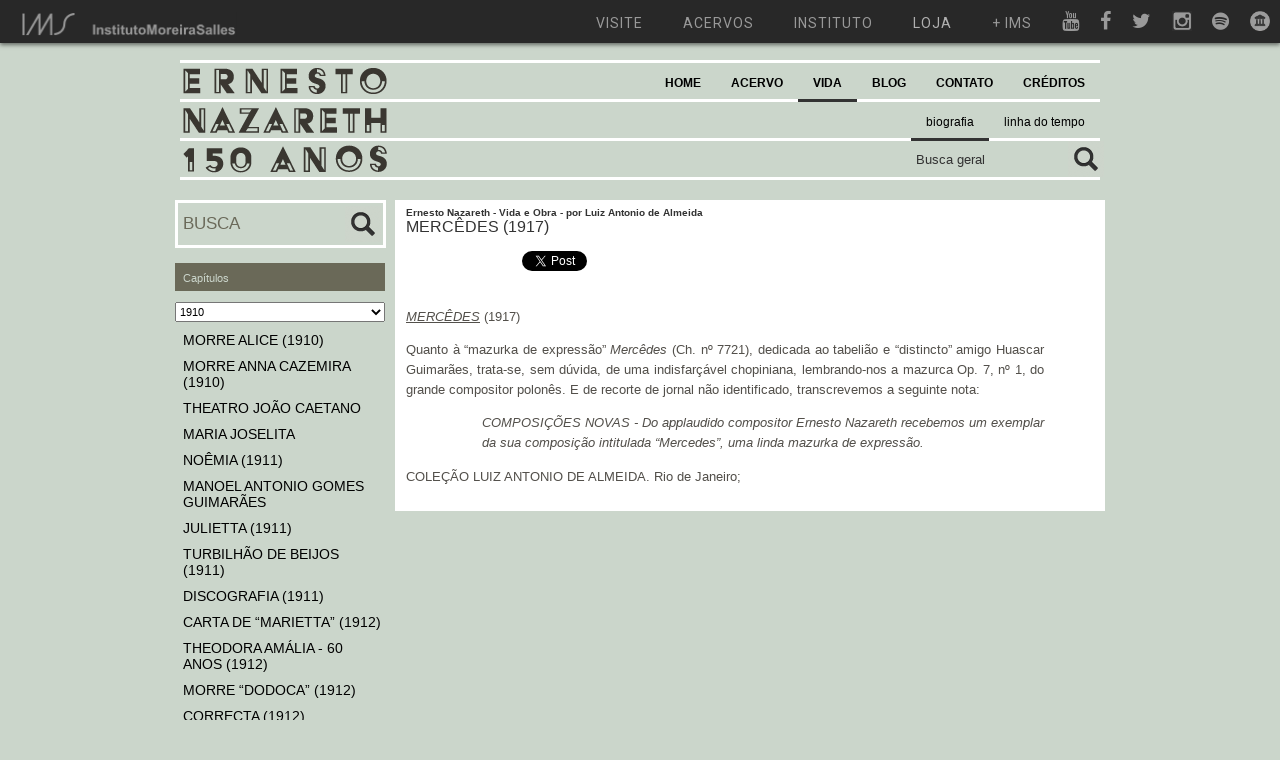

--- FILE ---
content_type: text/html; charset=UTF-8
request_url: https://ernestonazareth150anos.com.br/Chapters/index/397
body_size: 14531
content:
 <!DOCTYPE html PUBLIC "-//W3C//DTD XHTML 1.0 Transitional//EN" "http://www.w3.org/TR/xhtml1/DTD/xhtml1-transitional.dtd">
<html xmlns="http://www.w3.org/1999/xhtml">
<head>
	<meta http-equiv="Content-Type" content="text/html; charset=utf-8" />	<title>
		Ernesto Nazareth - 150 anos | 
		Chapter	</title>
	
	<script type="text/javascript">
	var img_path = "/img/";
	</script>
	
	<link href="/img/general/favicon.ico" type="image/x-icon" rel="icon" /><link href="/img/general/favicon.ico" type="image/x-icon" rel="shortcut icon" /><meta name="keywords" content="Ernesto Nazareth, Obra, Vida, Partituras, Gravações" /><meta name="description" content="Ernesto Nazareth 150 Anos. Site dedicado à divulgação da obra e vida de Ernesto Nazareth, contendo partituras originais e arranjos, discografia completa com mais de 2000 gravações, centenas de fotos, linha do tempo, documentos, textos e blog. O objetivo do site é ser um centralizador de informações e documentos ligados a Ernesto Nazareth." /><link rel="stylesheet" type="text/css" href="/css/cake.generic.css" /><link rel="stylesheet" type="text/css" href="/css/cake.ims_en.css" /><script type="text/javascript" src="/js/jquery-1.6.2.min.js"></script><script type="text/javascript" src="/js/general.js"></script>	
	<script type="text/javascript" src="https://apis.google.com/js/plusone.js"></script>
	<link href="https://fonts.googleapis.com/css?family=Roboto:300,400,700" rel="stylesheet">
	<script type="text/javascript" src="http://use.typekit.com/ksi5ruh.js"></script>
	<script type="text/javascript">try{Typekit.load();}catch(e){}</script>
	
	<!-- Google tag (gtag.js) -->
	<script async src="https://www.googletagmanager.com/gtag/js?id=G-BT1XQKH2VW"></script>
	<script>
	window.dataLayer = window.dataLayer || [];
	function gtag(){dataLayer.push(arguments);}
	gtag('js', new Date());
	gtag('config', 'G-BT1XQKH2VW');
	</script>
	
	<script src="https://www.google.com/recaptcha/api.js" async defer></script>

</head>

<body>

	<div id="fb-root"></div>
	
	<script>(function(d, s, id) {
	  var js, fjs = d.getElementsByTagName(s)[0];
	  if (d.getElementById(id)) return;
	  js = d.createElement(s); js.id = id;
	  js.src = 'https://connect.facebook.net/pt_BR/sdk.js#xfbml=1&version=v3.1&appId=216451391795824&autoLogAppEvents=1';
	  fjs.parentNode.insertBefore(js, fjs);
	}(document, 'script', 'facebook-jssdk'));</script>

	<a name="page_top">

	<div id="menu-multisite"></div>
	<script src="https://ims.com.br/wp-content/themes/ims/menu-multisite/embed.js"></script>

	<div id="container" style="padding-top: 40px">
		
		<div id="header">
			
			<div id="counter"></div>
			
			<div id="search">
				
				<form action="/searches" controller="search" method="post" id="SearchIndexForm" accept-charset="utf-8"><div style="display:none;"><input type="hidden" name="_method" value="POST"/></div><label for="SearchTerm"></label><input name="data[Search][term]" value="Busca geral" type="text" id="SearchTerm"/><input type="image" src="/img/general/btn_search.gif"  class="btnSubmit"/></form>				
			</div>
			
			<div id="brand">
				<a href="/"><img src="/img/header/logo.gif" alt="" /></a>			</div>
			
			<div id="menu">
				<script type="text/javascript" src="/js/menu.js"></script>
<ul>
	
	<li class=" level1">
	<a href="/" title="">HOME</a>	
		</li>
	
	
	<li class=" level1">
	<a href="#" title="">ACERVO</a>	
			
		<ul>
			<div class="sub_container">
							
				<li class=" level2">
				<a href="/Works" title="">obra</a>				</li>
							
				<li class=" level2">
				<a href="/Recordings" title="">discografia</a>				</li>
							
				<li class=" level2">
				<a href="/Images" title="">imagens</a>				</li>
							
				<li class=" level2">
				<a href="/Records" title="">discos dedicados</a>				</li>
							
				<li class=" level2">
				<a href="/Texts" title="">textos</a>				</li>
						</div>
		</ul>
		
		</li>
	
	
	<li class="selected level1">
	<a href="#" title="">VIDA</a>	
			
		<ul>
			<div class="sub_container">
							
				<li class="selected level2">
				<a href="/Chapters" title="">biografia</a>				</li>
							
				<li class=" level2">
				<a href="/Facts" title="">linha do tempo</a>				</li>
						</div>
		</ul>
		
		</li>
	
	
	<li class=" level1">
	<a href="/posts/allPosts" title="">BLOG</a>	
		</li>
	
	
	<li class=" level1">
	<a href="/Contacts" title="">CONTATO</a>	
		</li>
	
	
	<li class=" level1">
	<a href="/Credits" title="">CRÉDITOS</a>	
		</li>
	
</ul>			</div>
			
						
		</div><!-- END header -->
		
		<div id="content">

			
			<script type="text/javascript" src="/js/chapters.js"></script><div id="posts_index" class="chapter_index">

	<div class="columns column1">

		<form action="/chapters/all_chapters" id="ChaptersAllChaptersForm" method="post" accept-charset="utf-8"><div style="display:none;"><input type="hidden" name="_method" value="POST"/></div>				
				<div class="input text"><label for="search_field"></label><input name="data[Chapters][search]" value="BUSCA" id="search_field" type="text"/></div><div class="submit"><input type="image" src="/img/general/btn_search.gif"  class="btnSubmitWork"/></div>
				
		</form>
		<div id="recent_posts">
	
	<h1 class="intertitle">Capítulos</h1>

	<select id="select_groups">

		
  		<option value="chapter_14">CAPA</option>

		
  		<option value="chapter_4">SOBRE O AUTOR</option>

		
  		<option value="chapter_13">DEDICATÓRIA</option>

		
  		<option value="chapter_26">CAPÍTULOS INTRODUTÓRIOS</option>

		
  		<option value="chapter_9">INÍCIO DO SÉCULO XIX</option>

		
  		<option value="chapter_10">1860</option>

		
  		<option value="chapter_11">1870</option>

		
  		<option value="chapter_12">1880</option>

		
  		<option value="chapter_16">1890</option>

		
  		<option value="chapter_17">1900</option>

		
  		<option value="chapter_18">1910</option>

		
  		<option value="chapter_19">1920</option>

		
  		<option value="chapter_20">1930</option>

		
  		<option value="chapter_21">HOMENAGENS</option>

		
  		<option value="chapter_22">FAMÍLIAS SOARES DE MEIRELLES & CASTRO LEAL</option>

		
  		<option value="chapter_23">CATÁLOGO DA OBRA</option>

		
  		<option value="chapter_24">REPERTÓRIO CLÁSSICO</option>

		
  		<option value="chapter_25">AGRADECIMENTOS</option>

	
	</select>

	<div class='content_chapter_group chapter_14' > 
				<p> 
				<h3><a href="/Chapters/index/12">CAPA</a></h3>
				</p></div><div class='content_chapter_group chapter_4' > 
				<p> 
				<h3><a href="/Chapters/index/10">SOBRE O AUTOR</a></h3>
				</p>
				<p> 
				<h3><a href="/Chapters/index/770">PRÊMIO MOINHO SANTISTA - JUVENTUDE</a></h3>
				</p></div><div class='content_chapter_group chapter_13' > 
				<p> 
				<h3><a href="/Chapters/index/11">DEDICATÓRIA</a></h3>
				</p></div><div class='content_chapter_group chapter_26' > 
				<p> 
				<h3><a href="/Chapters/index/13">INTRODUÇÃO</a></h3>
				</p>
				<p> 
				<h3><a href="/Chapters/index/14">ERNESTO NAZARETH - RESUMO BIOGRÁFICO</a></h3>
				</p>
				<p> 
				<h3><a href="/Chapters/index/15">A IMPORTÂNCIA DE ERNESTO NAZARETH</a></h3>
				</p>
				<p> 
				<h3><a href="/Chapters/index/16">TANGO BRASILEIRO</a></h3>
				</p>
				<p> 
				<h3><a href="/Chapters/index/17">GENEALOGIA NAZARETH</a></h3>
				</p></div><div class='content_chapter_group chapter_9' > 
				<p> 
				<h3><a href="/Chapters/index/18">FRANCISCO &amp; JOSEPHA MARIA</a></h3>
				</p>
				<p> 
				<h3><a href="/Chapters/index/19">JOSÉ &amp; MARCELINA ROSA</a></h3>
				</p>
				<p> 
				<h3><a href="/Chapters/index/20">FELICIANO &amp; MARIA SABINA (1829)</a></h3>
				</p>
				<p> 
				<h3><a href="/Chapters/index/21">NASCE VASCO LOURENÇO (1838)</a></h3>
				</p>
				<p> 
				<h3><a href="/Chapters/index/22">VASCO LOURENÇO É BATIZADO (1839)</a></h3>
				</p></div><div class='content_chapter_group chapter_10' > 
				<p> 
				<h3><a href="/Chapters/index/23">VASCO LOURENÇO &amp; CAROLINA AUGUSTA (1860)</a></h3>
				</p>
				<p> 
				<h3><a href="/Chapters/index/24">VASCO LOURENÇO VAI TRABALHAR NA ALFÂNDEGA</a></h3>
				</p>
				<p> 
				<h3><a href="/Chapters/index/25">A PRIMEIRA MORADA (1862)</a></h3>
				</p>
				<p> 
				<h3><a href="/Chapters/index/26">NASCE MÁRIO (1862)</a></h3>
				</p>
				<p> 
				<h3><a href="/Chapters/index/27">FRANCISCO ANTUNES &amp; ANNA CAZEMIRA (1862)</a></h3>
				</p>
				<p> 
				<h3><a href="/Chapters/index/28">NASCE “VASQUINHO” (1862)</a></h3>
				</p>
				<p> 
				<h3><a href="/Chapters/index/29">NASCE ERNESTO NAZARETH (1863)</a></h3>
				</p>
				<p> 
				<h3><a href="/Chapters/index/30">ÀQUELES TEMPOS...</a></h3>
				</p>
				<p> 
				<h3><a href="/Chapters/index/31">ERNESTO É BATIZADO (1863)</a></h3>
				</p>
				<p> 
				<h3><a href="/Chapters/index/32">OS PADRINHOS</a></h3>
				</p>
				<p> 
				<h3><a href="/Chapters/index/33">ERNESTO JÚLIO</a></h3>
				</p>
				<p> 
				<h3><a href="/Chapters/index/34">A PRIMEIRA QUEDA (1863)</a></h3>
				</p>
				<p> 
				<h3><a href="/Chapters/index/35">NASCE ERNESTINA (1863)</a></h3>
				</p>
				<p> 
				<h3><a href="/Chapters/index/36">NASCE JÚLIA ADÉLIA (1864)</a></h3>
				</p>
				<p> 
				<h3><a href="/Chapters/index/37">A GUERRA DO PARAGUAI (1864)</a></h3>
				</p>
				<p> 
				<h3><a href="/Chapters/index/38">A SEGUNDA MORADA (1865)</a></h3>
				</p>
				<p> 
				<h3><a href="/Chapters/index/39">NASCE MARIA CAROLINA (1866)</a></h3>
				</p>
				<p> 
				<h3><a href="/Chapters/index/40">NASCE ALICE (1866)</a></h3>
				</p>
				<p> 
				<h3><a href="/Chapters/index/41">A TERCEIRA MORADA (1866)</a></h3>
				</p>
				<p> 
				<h3><a href="/Chapters/index/42">A PRIMEIRA FOTOGRAFIA</a></h3>
				</p>
				<p> 
				<h3><a href="/Chapters/index/43">CAROLINA AUGUSTA, ERNESTO E O PIANO</a></h3>
				</p>
				<p> 
				<h3><a href="/Chapters/index/44">CHOPIN NA FORMAÇÃO DE ERNESTO NAZARETH</a></h3>
				</p>
				<p> 
				<h3><a href="/Chapters/index/45">MORRE MARIA SABINA (1869)</a></h3>
				</p>
				<p> 
				<h3><a href="/Chapters/index/46">A SEGUNDA FOTOGRAFIA</a></h3>
				</p>
				<p> 
				<h3><a href="/Chapters/index/47">NASCE BRIZABELLA (1869)</a></h3>
				</p></div><div class='content_chapter_group chapter_11' > 
				<p> 
				<h3><a href="/Chapters/index/48">TERMINA A GUERRA DO PARAGUAI (1870)</a></h3>
				</p>
				<p> 
				<h3><a href="/Chapters/index/72">A PRIMEIRA APRESENTAÇÃO DE ERNESTO NAZARETH (1880)</a></h3>
				</p>
				<p> 
				<h3><a href="/Chapters/index/49">MORRE BRIZABELLA (1871)</a></h3>
				</p>
				<p> 
				<h3><a href="/Chapters/index/73">QUATRO NOMES DE DESTAQUE</a></h3>
				</p>
				<p> 
				<h3><a href="/Chapters/index/50">ERNESTO NAZARETH - 10 ANOS (1873)</a></h3>
				</p>
				<p> 
				<h3><a href="/Chapters/index/51">A SEGUNDA QUEDA (1873)</a></h3>
				</p>
				<p> 
				<h3><a href="/Chapters/index/52">A QUARTA MORADA (1874)</a></h3>
				</p>
				<p> 
				<h3><a href="/Chapters/index/53">MORRE CAROLINA AUGUSTA (1874)</a></h3>
				</p>
				<p> 
				<h3><a href="/Chapters/index/54">ERNESTO É PROIBIDO DE TOCAR</a></h3>
				</p>
				<p> 
				<h3><a href="/Chapters/index/55">EDUARDO MADEIRA</a></h3>
				</p>
				<p> 
				<h3><a href="/Chapters/index/56">A QUINTA MORADA (1875)</a></h3>
				</p>
				<p> 
				<h3><a href="/Chapters/index/57">A SEXTA MORADA (1876)</a></h3>
				</p>
				<p> 
				<h3><a href="/Chapters/index/58">A TERCEIRA FOTOGRAFIA</a></h3>
				</p>
				<p> 
				<h3><a href="/Chapters/index/59">O COLÉGIO DO PADRE BELMONTE (1877)</a></h3>
				</p>
				<p> 
				<h3><a href="/Chapters/index/60">OLAVO BILAC</a></h3>
				</p>
				<p> 
				<h3><a href="/Chapters/index/61">A POLCA</a></h3>
				</p>
				<p> 
				<h3><a href="/Chapters/index/62">O LUNDU</a></h3>
				</p>
				<p> 
				<h3><a href="/Chapters/index/63">VOCÊ BEM SABE - 1ª COMPOSIÇÃO (1877)</a></h3>
				</p>
				<p> 
				<h3><a href="/Chapters/index/64">A VALSA</a></h3>
				</p>
				<p> 
				<h3><a href="/Chapters/index/65">O NOME D’ELLA - 2ª COMPOSIÇÃO (1878)</a></h3>
				</p>
				<p> 
				<h3><a href="/Chapters/index/66">TALENTO PRECOCE</a></h3>
				</p>
				<p> 
				<h3><a href="/Chapters/index/67">A PRIMEIRA APRESENTAÇÃO DE UM FONÓGRAFO (1878)</a></h3>
				</p>
				<p> 
				<h3><a href="/Chapters/index/68">ARTHUR NAPOLEÃO</a></h3>
				</p>
				<p> 
				<h3><a href="/Chapters/index/69">VOCÊ BEM SABE - 1ª COMPOSIÇÃO EDITADA (1878)</a></h3>
				</p>
				<p> 
				<h3><a href="/Chapters/index/70">IL GUARANY - REDUÇÃO PARA PIANO (1878)</a></h3>
				</p>
				<p> 
				<h3><a href="/Chapters/index/71">CRUZ, PERIGO!! (1879)</a></h3>
				</p></div><div class='content_chapter_group chapter_12' > 
				<p> 
				<h3><a href="/Chapters/index/74">A SEGUNDA APRESENTAÇÃO DE ERNESTO NAZARETH (1880)</a></h3>
				</p>
				<p> 
				<h3><a href="/Chapters/index/75">MORRE CALLADO (1880)</a></h3>
				</p>
				<p> 
				<h3><a href="/Chapters/index/76">GENTES! O IMPOSTO PEGOU? (1880)</a></h3>
				</p>
				<p> 
				<h3><a href="/Chapters/index/77">GRACIETTA (1880)</a></h3>
				</p>
				<p> 
				<h3><a href="/Chapters/index/78">MORRE MARIA CAROLINA (1881)</a></h3>
				</p>
				<p> 
				<h3><a href="/Chapters/index/79">NÃO CAIO N’OUTRA!!! (1881)</a></h3>
				</p>
				<p> 
				<h3><a href="/Chapters/index/80">O PRIMEIRO GRANDE SUCESSO</a></h3>
				</p>
				<p> 
				<h3><a href="/Chapters/index/81">ASSOCIAÇÃO CENTRAL EMANCIPADORA (1881)</a></h3>
				</p>
				<p> 
				<h3><a href="/Chapters/index/82">ERNESTO NAZARETH - O MAIS “NOVO”</a></h3>
				</p>
				<p> 
				<h3><a href="/Chapters/index/84">OS MÉTODOS</a></h3>
				</p>
				<p> 
				<h3><a href="/Chapters/index/85">EUROPA - UM SONHO IMPOSSÍVEL</a></h3>
				</p>
				<p> 
				<h3><a href="/Chapters/index/86">CHARLES LUCIÈN LAMBERT</a></h3>
				</p>
				<p> 
				<h3><a href="/Chapters/index/87"> A SÉTIMA MORADA (1882)</a></h3>
				</p>
				<p> 
				<h3><a href="/Chapters/index/88">O NOME D’ELLA (1882)</a></h3>
				</p>
				<p> 
				<h3><a href="/Chapters/index/89">FONTE DO SUSPIRO (1882)</a></h3>
				</p>
				<p> 
				<h3><a href="/Chapters/index/90">ERNESTO NAZARETH - 20 ANOS (1883)</a></h3>
				</p>
				<p> 
				<h3><a href="/Chapters/index/91">MORRE VIRIATO (1883)</a></h3>
				</p>
				<p> 
				<h3><a href="/Chapters/index/92">OS CLUBES DE SOCIEDADE</a></h3>
				</p>
				<p> 
				<h3><a href="/Chapters/index/93">CLUBE DO ENGENHO VELHO (1883)</a></h3>
				</p>
				<p> 
				<h3><a href="/Chapters/index/94">CLUBE NÃO-IDENTIFICADO (1883)</a></h3>
				</p>
				<p> 
				<h3><a href="/Chapters/index/95">CONGRESSO BRAZILEIRO (1883)</a></h3>
				</p>
				<p> 
				<h3><a href="/Chapters/index/96">PRIMEIRO REGISTRO ENTRE AS FAMÍLIAS NAZARETH E MEIRELLES (1883)</a></h3>
				</p>
				<p> 
				<h3><a href="/Chapters/index/97">OS TEUS OLHOS CAPTIVAM (1883)</a></h3>
				</p>
				<p> 
				<h3><a href="/Chapters/index/98">CLUB DO ENGENHO VELHO (1884)</a></h3>
				</p>
				<p> 
				<h3><a href="/Chapters/index/99">CLUBE DE SÃO CRISTÓVÃO (1884)</a></h3>
				</p>
				<p> 
				<h3><a href="/Chapters/index/100">CLUBE NÃO-IDENTIFICADO (1884)</a></h3>
				</p>
				<p> 
				<h3><a href="/Chapters/index/101">CLUBE NÃO-IDENTIFICADO (1884)</a></h3>
				</p>
				<p> 
				<h3><a href="/Chapters/index/102">CONGRESSO BRAZILEIRO (1884)</a></h3>
				</p>
				<p> 
				<h3><a href="/Chapters/index/103">BEIJA-FLOR - 9ª COMPOSIÇÃO EDITADA (1884)</a></h3>
				</p>
				<p> 
				<h3><a href="/Chapters/index/104">NÃO ME FUJAS ASSIM - 10ª COMPOSIÇÃO EDITADA (1884)</a></h3>
				</p>
				<p> 
				<h3><a href="/Chapters/index/105">“A BAIXADA É LINDA”</a></h3>
				</p>
				<p> 
				<h3><a href="/Chapters/index/106">A OITAVA MORADA (1885)</a></h3>
				</p>
				<p> 
				<h3><a href="/Chapters/index/107">“VASQUINHO” - DENTISTA</a></h3>
				</p>
				<p> 
				<h3><a href="/Chapters/index/108">“VASQUINHO” &amp; “NHANHÃ” (1885)</a></h3>
				</p>
				<p> 
				<h3><a href="/Chapters/index/109">A QUARTA FOTOGRAFIA (1885)</a></h3>
				</p>
				<p> 
				<h3><a href="/Chapters/index/112">CLUBE DO RIO COMPRIDO (1885)</a></h3>
				</p>
				<p> 
				<h3><a href="/Chapters/index/110">MARIA EMÍLIA</a></h3>
				</p>
				<p> 
				<h3><a href="/Chapters/index/111">PRIMOROSA E RECORDAÇÕES DO PASSADO</a></h3>
				</p>
				<p> 
				<h3><a href="/Chapters/index/113">CLUBE DO ENGENHO VELHO (1885)</a></h3>
				</p>
				<p> 
				<h3><a href="/Chapters/index/114">CLUBE DO ENGENHO VELHO (1885)</a></h3>
				</p>
				<p> 
				<h3><a href="/Chapters/index/115">CLUBE RIACHUELENSE DO ENGENHO NOVO (1885)</a></h3>
				</p>
				<p> 
				<h3><a href="/Chapters/index/116">CLUBE DE SÃO CRISTÓVÃO (1885)</a></h3>
				</p>
				<p> 
				<h3><a href="/Chapters/index/117">NAZARETH “TOCA” PARA SHERLOCK HOLMES</a></h3>
				</p>
				<p> 
				<h3><a href="/Chapters/index/118">A NONA MORADA (1886)</a></h3>
				</p>
				<p> 
				<h3><a href="/Chapters/index/119">ERNESTO &amp; THEODORA AMÁLIA (1886)</a></h3>
				</p>
				<p> 
				<h3><a href="/Chapters/index/120">THEODORA AMÁLIA</a></h3>
				</p>
				<p> 
				<h3><a href="/Chapters/index/121">NAIR CARVALHO</a></h3>
				</p>
				<p> 
				<h3><a href="/Chapters/index/122">O DR. MEIRELLES E SUAS FILHAS</a></h3>
				</p>
				<p> 
				<h3><a href="/Chapters/index/123">“A SOLTEIRONA”</a></h3>
				</p>
				<p> 
				<h3><a href="/Chapters/index/124">A DÉCIMA MORADA (1886)</a></h3>
				</p>
				<p> 
				<h3><a href="/Chapters/index/125">CLUBE ROSSINI (1886)</a></h3>
				</p>
				<p> 
				<h3><a href="/Chapters/index/126">NASCE EULINA (1887)</a></h3>
				</p>
				<p> 
				<h3><a href="/Chapters/index/127">EULINA É BATIZADA (1887)</a></h3>
				</p>
				<p> 
				<h3><a href="/Chapters/index/128">NASCE GILBERTO (1887)</a></h3>
				</p>
				<p> 
				<h3><a href="/Chapters/index/129">A FLÔR DE MEUS SONHOS (1887)</a></h3>
				</p>
				<p> 
				<h3><a href="/Chapters/index/130">FREDERICO MALLIO</a></h3>
				</p>
				<p> 
				<h3><a href="/Chapters/index/131">O “FIM” DA ESCRAVIDÃO (1888)</a></h3>
				</p>
				<p> 
				<h3><a href="/Chapters/index/132">A BELLA MELUSINA (1888)</a></h3>
				</p>
				<p> 
				<h3><a href="/Chapters/index/133">FRANCISCA GONZAGA</a></h3>
				</p>
				<p> 
				<h3><a href="/Chapters/index/134">A FONTE DO LAMBARY (1888)</a></h3>
				</p>
				<p> 
				<h3><a href="/Chapters/index/135">NASCE DINIZ (1888)</a></h3>
				</p>
				<p> 
				<h3><a href="/Chapters/index/136">NAZARETH (1888)</a></h3>
				</p>
				<p> 
				<h3><a href="/Chapters/index/137">RUA MAJOR FONSECA (1889)</a></h3>
				</p>
				<p> 
				<h3><a href="/Chapters/index/138">NASCE MARIA (1889)</a></h3>
				</p>
				<p> 
				<h3><a href="/Chapters/index/139">EULINA (1889)</a></h3>
				</p>
				<p> 
				<h3><a href="/Chapters/index/140">MÁRIO &amp; ALICE (1889)</a></h3>
				</p>
				<p> 
				<h3><a href="/Chapters/index/141">DINIZ É BATIZADO (1889)</a></h3>
				</p>
				<p> 
				<h3><a href="/Chapters/index/142">ATREVIDINHA (1889)</a></h3>
				</p>
				<p> 
				<h3><a href="/Chapters/index/143">NASCE MORTO JOÃO BAPTISTA (1889)</a></h3>
				</p>
				<p> 
				<h3><a href="/Chapters/index/144">CHILE-BRAZIL (1889)</a></h3>
				</p>
				<p> 
				<h3><a href="/Chapters/index/145">UM DIA AGITADO!... (1889)</a></h3>
				</p>
				<p> 
				<h3><a href="/Chapters/index/146">A BELA “NENÊ”</a></h3>
				</p>
				<p> 
				<h3><a href="/Chapters/index/147">AS PRIMEIRAS GRAVAÇÕES DE VOZES NO BRASIL (1889)</a></h3>
				</p>
				<p> 
				<h3><a href="/Chapters/index/148">SALVE A REPÚBLICA?...</a></h3>
				</p>
				<p> 
				<h3><a href="/Chapters/index/149">THESOURO NACIONAL (1889)</a></h3>
				</p></div><div class='content_chapter_group chapter_16' > 
				<p> 
				<h3><a href="/Chapters/index/150">NASCE ALBA (1890)</a></h3>
				</p>
				<p> 
				<h3><a href="/Chapters/index/151">NASCE MORTA MARIETTA (1890)</a></h3>
				</p>
				<p> 
				<h3><a href="/Chapters/index/152">NASCE “ALICINHA” (1891)</a></h3>
				</p>
				<p> 
				<h3><a href="/Chapters/index/153">NASCE ZILLAH (1891)</a></h3>
				</p>
				<p> 
				<h3><a href="/Chapters/index/154">FRED FIGNER (1891)</a></h3>
				</p>
				<p> 
				<h3><a href="/Chapters/index/155">NASCE MARIA DE LOURDES (1892)</a></h3>
				</p>
				<p> 
				<h3><a href="/Chapters/index/156">NASCE ARACY (1892)</a></h3>
				</p>
				<p> 
				<h3><a href="/Chapters/index/157">THEODORA AMÁLIA - 40 ANOS (1892)</a></h3>
				</p>
				<p> 
				<h3><a href="/Chapters/index/158">RAYON D’OR (1892)</a></h3>
				</p>
				<p> 
				<h3><a href="/Chapters/index/159">MORRE ALBA (1893)</a></h3>
				</p>
				<p> 
				<h3><a href="/Chapters/index/160">ERNESTO NAZARETH - 30 ANOS (1893)</a></h3>
				</p>
				<p> 
				<h3><a href="/Chapters/index/161">“MARIETTA” É BATIZADA (1893)</a></h3>
				</p>
				<p> 
				<h3><a href="/Chapters/index/162">RECITAL EM PETRÓPOLIS (1893)</a></h3>
				</p>
				<p> 
				<h3><a href="/Chapters/index/163">LUIZ LÉVY (1893)</a></h3>
				</p>
				<p> 
				<h3><a href="/Chapters/index/164">JULITA (1893)</a></h3>
				</p>
				<p> 
				<h3><a href="/Chapters/index/165">CUYUBINHA (1893)</a></h3>
				</p>
				<p> 
				<h3><a href="/Chapters/index/166">BREJEIRO (1893)</a></h3>
				</p>
				<p> 
				<h3><a href="/Chapters/index/167">A VENDA DE MÚSICAS</a></h3>
				</p>
				<p> 
				<h3><a href="/Chapters/index/168">NASCE CINIRA</a></h3>
				</p>
				<p> 
				<h3><a href="/Chapters/index/169">A FEBRE REUMÁTICA</a></h3>
				</p>
				<p> 
				<h3><a href="/Chapters/index/170">NASCE “MARIOZINHO” (1894)</a></h3>
				</p>
				<p> 
				<h3><a href="/Chapters/index/171">BREJEIRO É REEDITADO (1894)</a></h3>
				</p>
				<p> 
				<h3><a href="/Chapters/index/172">UM GUARDA-CHUVA MUITO ESPECIAL</a></h3>
				</p>
				<p> 
				<h3><a href="/Chapters/index/173">CATULLO DA PAIXÃO CEARENSE</a></h3>
				</p>
				<p> 
				<h3><a href="/Chapters/index/174">BREJEIRO RECEBE LETRA DE CATULLO</a></h3>
				</p>
				<p> 
				<h3><a href="/Chapters/index/175">O SERTANEJO ENAMORADO - LETRA</a></h3>
				</p>
				<p> 
				<h3><a href="/Chapters/index/176">CAPISTRANO DE ABREU E CATULLO</a></h3>
				</p>
				<p> 
				<h3><a href="/Chapters/index/177">NAZARETH E AS CASAS DE MÚSICA</a></h3>
				</p>
				<p> 
				<h3><a href="/Chapters/index/178">MARIETTA (1894)</a></h3>
				</p>
				<p> 
				<h3><a href="/Chapters/index/179">DINIZ É CONSIDERADO DOENTE</a></h3>
				</p>
				<p> 
				<h3><a href="/Chapters/index/180">NASCE MARINA (1895)</a></h3>
				</p>
				<p> 
				<h3><a href="/Chapters/index/181">NASCE JULITA (1895)</a></h3>
				</p>
				<p> 
				<h3><a href="/Chapters/index/182">JULITA É BATIZADA (1895)</a></h3>
				</p>
				<p> 
				<h3><a href="/Chapters/index/183">CAÇADORA (1895)</a></h3>
				</p>
				<p> 
				<h3><a href="/Chapters/index/184">FAVORITO (1895)</a></h3>
				</p>
				<p> 
				<h3><a href="/Chapters/index/185">JULIETA (1895)</a></h3>
				</p>
				<p> 
				<h3><a href="/Chapters/index/186">NENÊ (1895)</a></h3>
				</p>
				<p> 
				<h3><a href="/Chapters/index/187">SERTANEJA - LETRA</a></h3>
				</p>
				<p> 
				<h3><a href="/Chapters/index/188">NENE E HELENA (1895)</a></h3>
				</p>
				<p> 
				<h3><a href="/Chapters/index/189">ALBERTO NEPOMUCENO (1895)</a></h3>
				</p>
				<p> 
				<h3><a href="/Chapters/index/190">MYOSOTIS (1895)</a></h3>
				</p>
				<p> 
				<h3><a href="/Chapters/index/191">CRÊ E ESPERA (1895)</a></h3>
				</p>
				<p> 
				<h3><a href="/Chapters/index/192">RAMIRINHO (1895)</a></h3>
				</p>
				<p> 
				<h3><a href="/Chapters/index/193">SEGREDO (1895)</a></h3>
				</p>
				<p> 
				<h3><a href="/Chapters/index/194">HELENA (1895)</a></h3>
				</p>
				<p> 
				<h3><a href="/Chapters/index/195">MORREM OS SOGROS DE NAZARETH (1896)</a></h3>
				</p>
				<p> 
				<h3><a href="/Chapters/index/196">NASCE “ERNESTINHO” (1896)</a></h3>
				</p>
				<p> 
				<h3><a href="/Chapters/index/197">“ERNESTINHO” É BATIZADO (1896)</a></h3>
				</p>
				<p> 
				<h3><a href="/Chapters/index/198">VASCO LOURENÇO &amp; JOANNA LEONÍSIA (1896)</a></h3>
				</p>
				<p> 
				<h3><a href="/Chapters/index/199">PIPOCA (1896)</a></h3>
				</p>
				<p> 
				<h3><a href="/Chapters/index/200">REMANDO (1896)</a></h3>
				</p>
				<p> 
				<h3><a href="/Chapters/index/201">NASCE IBERÊ (1896)</a></h3>
				</p>
				<p> 
				<h3><a href="/Chapters/index/202">ERNESTO &amp; THEODORA AMÁLIA - 10 ANOS (1896)</a></h3>
				</p>
				<p> 
				<h3><a href="/Chapters/index/203">AURÉLIO CAVALCANTI</a></h3>
				</p>
				<p> 
				<h3><a href="/Chapters/index/205">OS “CHOPES BERRANTES”</a></h3>
				</p>
				<p> 
				<h3><a href="/Chapters/index/206">HESPAÑOLITA (1896)</a></h3>
				</p>
				<p> 
				<h3><a href="/Chapters/index/207">O COLÉGIO DE “JOANNINHA”</a></h3>
				</p>
				<p> 
				<h3><a href="/Chapters/index/208">UM MATE BEM GOSTOSO</a></h3>
				</p>
				<p> 
				<h3><a href="/Chapters/index/209">NASCE MOACYR (1897)</a></h3>
				</p>
				<p> 
				<h3><a href="/Chapters/index/210">E O CINEMATÓGRAFO CHEGOU!... (1897)</a></h3>
				</p>
				<p> 
				<h3><a href="/Chapters/index/211">FEITIÇO (1897)</a></h3>
				</p>
				<p> 
				<h3><a href="/Chapters/index/212">CHILE-BRAZIL (1897)</a></h3>
				</p>
				<p> 
				<h3><a href="/Chapters/index/213">ORMINDA (1897)</a></h3>
				</p>
				<p> 
				<h3><a href="/Chapters/index/214">UM PROFESSOR SEVERO</a></h3>
				</p>
				<p> 
				<h3><a href="/Chapters/index/215">DUAS EMPREGADAS</a></h3>
				</p>
				<p> 
				<h3><a href="/Chapters/index/216">NASCE FERNANDO (1898)</a></h3>
				</p>
				<p> 
				<h3><a href="/Chapters/index/217">ESTÁ CHUMBADO (1898)</a></h3>
				</p>
				<p> 
				<h3><a href="/Chapters/index/218">GENTIL (1898)</a></h3>
				</p>
				<p> 
				<h3><a href="/Chapters/index/219">A “SCHOTTISCH”</a></h3>
				</p>
				<p> 
				<h3><a href="/Chapters/index/220">SALÃO NOBRE DA INTENDÊNCIA DA GUERRA (1898)</a></h3>
				</p>
				<p> 
				<h3><a href="/Chapters/index/221">FURINGA (1898)</a></h3>
				</p>
				<p> 
				<h3><a href="/Chapters/index/222">ADIEU (1898)</a></h3>
				</p>
				<p> 
				<h3><a href="/Chapters/index/223">“DODOCA” &amp; AMÉRICO (1898)</a></h3>
				</p>
				<p> 
				<h3><a href="/Chapters/index/224">NASCE INAH (1899)</a></h3>
				</p>
				<p> 
				<h3><a href="/Chapters/index/225">ZICA (1899)</a></h3>
				</p>
				<p> 
				<h3><a href="/Chapters/index/226">BICYCLETTE-CLUB (1899)</a></h3>
				</p>
				<p> 
				<h3><a href="/Chapters/index/227">TEU ROSTO - LETRA</a></h3>
				</p>
				<p> 
				<h3><a href="/Chapters/index/228">ORMINDA - REEDIÇÃO (1899)</a></h3>
				</p>
				<p> 
				<h3><a href="/Chapters/index/229">ÍRIS (1899)</a></h3>
				</p>
				<p> 
				<h3><a href="/Chapters/index/230">CACIQUE (1899)</a></h3>
				</p>
				<p> 
				<h3><a href="/Chapters/index/231">TURUNA (1899)</a></h3>
				</p>
				<p> 
				<h3><a href="/Chapters/index/232">A GAVOTA</a></h3>
				</p>
				<p> 
				<h3><a href="/Chapters/index/233">CORBEILLE DE FLEURS (1899)</a></h3>
				</p>
				<p> 
				<h3><a href="/Chapters/index/234">QUEBRADINHA (1899)</a></h3>
				</p>
				<p> 
				<h3><a href="/Chapters/index/235">ZIZINHA (1899)</a></h3>
				</p>
				<p> 
				<h3><a href="/Chapters/index/236">BOM-BOM (1899)</a></h3>
				</p></div><div class='content_chapter_group chapter_17' > 
				<p> 
				<h3><a href="/Chapters/index/237">VESPER (1900)</a></h3>
				</p>
				<p> 
				<h3><a href="/Chapters/index/307">A DÉCIMA QUARTA MORADA (1910)</a></h3>
				</p>
				<p> 
				<h3><a href="/Chapters/index/238">DIGO (1900)</a></h3>
				</p>
				<p> 
				<h3><a href="/Chapters/index/308">OUTRA DUAS MORADAS</a></h3>
				</p>
				<p> 
				<h3><a href="/Chapters/index/239">ELITE-CLUB (1900)</a></h3>
				</p>
				<p> 
				<h3><a href="/Chapters/index/240">ARRUFOS (1900)</a></h3>
				</p>
				<p> 
				<h3><a href="/Chapters/index/241">GENIAL (1900)</a></h3>
				</p>
				<p> 
				<h3><a href="/Chapters/index/242">ONZE DE MAIO (1900)</a></h3>
				</p>
				<p> 
				<h3><a href="/Chapters/index/243">JULIETA (1900)</a></h3>
				</p>
				<p> 
				<h3><a href="/Chapters/index/244">DORA (1900)</a></h3>
				</p>
				<p> 
				<h3><a href="/Chapters/index/245">SALVE O SÉCULO XX (1901)</a></h3>
				</p>
				<p> 
				<h3><a href="/Chapters/index/246">BATUQUE</a></h3>
				</p>
				<p> 
				<h3><a href="/Chapters/index/247">“VASQUINHO” - TUBERCULOSO</a></h3>
				</p>
				<p> 
				<h3><a href="/Chapters/index/248">“GIGI” É CONTAMINADO PELO PRÓPRIO PAI</a></h3>
				</p>
				<p> 
				<h3><a href="/Chapters/index/249">HILDA FERRAZ RÊGO</a></h3>
				</p>
				<p> 
				<h3><a href="/Chapters/index/250">LAÇO AZUL (1901)</a></h3>
				</p>
				<p> 
				<h3><a href="/Chapters/index/251">ENCANTADA (1901)</a></h3>
				</p>
				<p> 
				<h3><a href="/Chapters/index/252">HENRIETTE (1901)</a></h3>
				</p>
				<p> 
				<h3><a href="/Chapters/index/265">NASCE “MALY” (1903)</a></h3>
				</p>
				<p> 
				<h3><a href="/Chapters/index/253">NAZARETH PELA PRIMEIRA VEZ EM DISCO (1902)</a></h3>
				</p>
				<p> 
				<h3><a href="/Chapters/index/254">THEODORA AMÁLIA - 50 ANOS (1902)</a></h3>
				</p>
				<p> 
				<h3><a href="/Chapters/index/255">MORRE “VASQUINHO” (1902)</a></h3>
				</p>
				<p> 
				<h3><a href="/Chapters/index/256">PROMESSA CUMPRIDA</a></h3>
				</p>
				<p> 
				<h3><a href="/Chapters/index/257">LOPES &amp; CIA. PHOTº</a></h3>
				</p>
				<p> 
				<h3><a href="/Chapters/index/258">LUIZ FRANCISCO &amp; CECÍLIA</a></h3>
				</p>
				<p> 
				<h3><a href="/Chapters/index/259">ERNESTO NAZARETH - 40 ANOS (1903)</a></h3>
				</p>
				<p> 
				<h3><a href="/Chapters/index/260">A DÉCIMA PRIMEIRA MORADA (1903)</a></h3>
				</p>
				<p> 
				<h3><a href="/Chapters/index/261">MORRE “GIGI” (1903)</a></h3>
				</p>
				<p> 
				<h3><a href="/Chapters/index/262">CORAÇÃO QUE SENTE (1903)</a></h3>
				</p>
				<p> 
				<h3><a href="/Chapters/index/263">GABRIELLA CRUZ</a></h3>
				</p>
				<p> 
				<h3><a href="/Chapters/index/264">PYRILAMPO (1903)</a></h3>
				</p>
				<p> 
				<h3><a href="/Chapters/index/266">PHOTOGRAPHIA LETERRE (1903)</a></h3>
				</p>
				<p> 
				<h3><a href="/Chapters/index/267">THIERRY (1903)</a></h3>
				</p>
				<p> 
				<h3><a href="/Chapters/index/268">EXPANSIVA (1904)</a></h3>
				</p>
				<p> 
				<h3><a href="/Chapters/index/269">VICTORIOSO (1904)</a></h3>
				</p>
				<p> 
				<h3><a href="/Chapters/index/270">SOBERANO (1904)</a></h3>
				</p>
				<p> 
				<h3><a href="/Chapters/index/271">ERNEST SCHELLING (1904)</a></h3>
				</p>
				<p> 
				<h3><a href="/Chapters/index/272">MORRE AMÉRICO</a></h3>
				</p>
				<p> 
				<h3><a href="/Chapters/index/273">ESCOVADO (1904)</a></h3>
				</p>
				<p> 
				<h3><a href="/Chapters/index/274">NASCE LUIZ FRANCISCO FILHO (1905)</a></h3>
				</p>
				<p> 
				<h3><a href="/Chapters/index/275">BREJEIRO RECEBE SUA PRIMEIRA GRAVAÇÃO (1905)</a></h3>
				</p>
				<p> 
				<h3><a href="/Chapters/index/276">CORAÇÃO QUE SENTE (1905)</a></h3>
				</p>
				<p> 
				<h3><a href="/Chapters/index/277">FERRAMENTA (1905)</a></h3>
				</p>
				<p> 
				<h3><a href="/Chapters/index/278">IDEAL (1905)</a></h3>
				</p>
				<p> 
				<h3><a href="/Chapters/index/279">CARDOSINA (1905)</a></h3>
				</p>
				<p> 
				<h3><a href="/Chapters/index/280">ALBÍNGIA</a></h3>
				</p>
				<p> 
				<h3><a href="/Chapters/index/281">ANNA CARDOSO DUARTE GALLO</a></h3>
				</p>
				<p> 
				<h3><a href="/Chapters/index/282">A DÉCIMA SEGUNDA MORADA (1905)</a></h3>
				</p>
				<p> 
				<h3><a href="/Chapters/index/283">ASYLO IZABEL (1905)</a></h3>
				</p>
				<p> 
				<h3><a href="/Chapters/index/284">FORMATURA DE EULINA (1906)</a></h3>
				</p>
				<p> 
				<h3><a href="/Chapters/index/285">ERNESTO &amp; THEODORA AMÁLIA - 20 ANOS (1906)</a></h3>
				</p>
				<p> 
				<h3><a href="/Chapters/index/286">NASCE PAULO DE TARSO (1906)</a></h3>
				</p>
				<p> 
				<h3><a href="/Chapters/index/287">A FLORISTA (1909)</a></h3>
				</p>
				<p> 
				<h3><a href="/Chapters/index/288">DENGOZO (1907)</a></h3>
				</p>
				<p> 
				<h3><a href="/Chapters/index/289">BAMBINO (1908)</a></h3>
				</p>
				<p> 
				<h3><a href="/Chapters/index/290">DUVIDOSO (1908)</a></h3>
				</p>
				<p> 
				<h3><a href="/Chapters/index/291">PHOTOGRAPHIA ACADÊMICA (1908)</a></h3>
				</p>
				<p> 
				<h3><a href="/Chapters/index/292">ASSOCIAÇÃO CRISTÃ DE MOÇOS (1908)</a></h3>
				</p>
				<p> 
				<h3><a href="/Chapters/index/293">EXPOSIÇÃO NACIONAL (1908)</a></h3>
				</p>
				<p> 
				<h3><a href="/Chapters/index/294">NAZARETH EM RECITAL DE VIOLÃO E PIANO (1908)</a></h3>
				</p>
				<p> 
				<h3><a href="/Chapters/index/295">CATULLO EM RECITAL DE VIOLÃO (1908)</a></h3>
				</p>
				<p> 
				<h3><a href="/Chapters/index/296">A DÉCIMA TERCEIRA MORADA (1909)</a></h3>
				</p>
				<p> 
				<h3><a href="/Chapters/index/297">FLORAUX (1908)</a></h3>
				</p>
				<p> 
				<h3><a href="/Chapters/index/298">PERIGOSO (1908)</a></h3>
				</p>
				<p> 
				<h3><a href="/Chapters/index/299">RECITAL COM VILLA-LOBOS (1909)</a></h3>
				</p>
				<p> 
				<h3><a href="/Chapters/index/300">UM SONETO DE CATULLO (1909)</a></h3>
				</p>
				<p> 
				<h3><a href="/Chapters/index/301">CHAVE DE OURO (1909)</a></h3>
				</p>
				<p> 
				<h3><a href="/Chapters/index/302">CASA MOZART</a></h3>
				</p>
				<p> 
				<h3><a href="/Chapters/index/303">NAZARETH E O CINEMA ODEON (1909)</a></h3>
				</p>
				<p> 
				<h3><a href="/Chapters/index/304">ONDINA RIBEIRO DANTAS - D’OR</a></h3>
				</p>
				<p> 
				<h3><a href="/Chapters/index/305">“BORORÓ”</a></h3>
				</p>
				<p> 
				<h3><a href="/Chapters/index/306">BRASÍLIO ITIBERÊ</a></h3>
				</p>
				<p> 
				<h3><a href="/Chapters/index/309">ODEON (1909)</a></h3>
				</p></div><div class='content_chapter_group chapter_18' > 
				<p> 
				<h3><a href="/Chapters/index/310">MORRE ALICE (1910)</a></h3>
				</p>
				<p> 
				<h3><a href="/Chapters/index/311">MORRE ANNA CAZEMIRA (1910)</a></h3>
				</p>
				<p> 
				<h3><a href="/Chapters/index/312">THEATRO JOÃO CAETANO</a></h3>
				</p>
				<p> 
				<h3><a href="/Chapters/index/313">MARIA JOSELITA</a></h3>
				</p>
				<p> 
				<h3><a href="/Chapters/index/314">NOÊMIA (1911)</a></h3>
				</p>
				<p> 
				<h3><a href="/Chapters/index/315">MANOEL ANTONIO GOMES GUIMARÃES</a></h3>
				</p>
				<p> 
				<h3><a href="/Chapters/index/316">JULIETTA (1911)</a></h3>
				</p>
				<p> 
				<h3><a href="/Chapters/index/317">TURBILHÃO DE BEIJOS (1911)</a></h3>
				</p>
				<p> 
				<h3><a href="/Chapters/index/318">DISCOGRAFIA (1911)</a></h3>
				</p>
				<p> 
				<h3><a href="/Chapters/index/319">CARTA DE “MARIETTA” (1912)</a></h3>
				</p>
				<p> 
				<h3><a href="/Chapters/index/320">THEODORA AMÁLIA - 60 ANOS (1912)</a></h3>
				</p>
				<p> 
				<h3><a href="/Chapters/index/321">MORRE “DODOCA” (1912)</a></h3>
				</p>
				<p> 
				<h3><a href="/Chapters/index/322">CORRECTA (1912)</a></h3>
				</p>
				<p> 
				<h3><a href="/Chapters/index/323">BAMBINO RECEBE LETRA DE CATULLO (1912)</a></h3>
				</p>
				<p> 
				<h3><a href="/Chapters/index/324">BAMBINO RECEBE LETRA DE WISNIK</a></h3>
				</p>
				<p> 
				<h3><a href="/Chapters/index/325">DISCOGRAFIA (1912)</a></h3>
				</p>
				<p> 
				<h3><a href="/Chapters/index/326">AI, RICA PRIMA! (1912)</a></h3>
				</p>
				<p> 
				<h3><a href="/Chapters/index/327">DISCOS PARA A CASA EDISON (1912)</a></h3>
				</p>
				<p> 
				<h3><a href="/Chapters/index/328">PEDRO DE ALCÂNTARA</a></h3>
				</p>
				<p> 
				<h3><a href="/Chapters/index/329">TRAVESSO (1913)</a></h3>
				</p>
				<p> 
				<h3><a href="/Chapters/index/330">FON-FON! (1913)</a></h3>
				</p>
				<p> 
				<h3><a href="/Chapters/index/331">CONFIDÊNCIAS (1913)</a></h3>
				</p>
				<p> 
				<h3><a href="/Chapters/index/332">TALISMAN (1913)</a></h3>
				</p>
				<p> 
				<h3><a href="/Chapters/index/333">CARTÃO POSTAL DO LINO (1913)</a></h3>
				</p>
				<p> 
				<h3><a href="/Chapters/index/334">CUÉRA (1913)</a></h3>
				</p>
				<p> 
				<h3><a href="/Chapters/index/335">O PIANO DE “NENÊN” (1913)</a></h3>
				</p>
				<p> 
				<h3><a href="/Chapters/index/336">ERNESTO NAZARETH - 50 ANOS (1913)</a></h3>
				</p>
				<p> 
				<h3><a href="/Chapters/index/337">ESPALHAFATOSO (1913)</a></h3>
				</p>
				<p> 
				<h3><a href="/Chapters/index/338">ATREVIDO (1913)</a></h3>
				</p>
				<p> 
				<h3><a href="/Chapters/index/339">CUTUBA (1913)</a></h3>
				</p>
				<p> 
				<h3><a href="/Chapters/index/340">REBOLIÇO (1913)</a></h3>
				</p>
				<p> 
				<h3><a href="/Chapters/index/341">BATUQUE (1913)</a></h3>
				</p>
				<p> 
				<h3><a href="/Chapters/index/342">HENRIQUE OSWALD</a></h3>
				</p>
				<p> 
				<h3><a href="/Chapters/index/343">AMENO RESEDÁ (1913)</a></h3>
				</p>
				<p> 
				<h3><a href="/Chapters/index/344">TENEBROSO (1913)</a></h3>
				</p>
				<p> 
				<h3><a href="/Chapters/index/345">SÁTYRO BILHAR</a></h3>
				</p>
				<p> 
				<h3><a href="/Chapters/index/346">CARIOCA (1913)</a></h3>
				</p>
				<p> 
				<h3><a href="/Chapters/index/347">OLYMPIO NOGUEIRA</a></h3>
				</p>
				<p> 
				<h3><a href="/Chapters/index/348">DISCOGRAFIA DE OLYMPIO NOGUEIRA</a></h3>
				</p>
				<p> 
				<h3><a href="/Chapters/index/349">EPONINA (1913)</a></h3>
				</p>
				<p> 
				<h3><a href="/Chapters/index/350">SAUDADE (1913)</a></h3>
				</p>
				<p> 
				<h3><a href="/Chapters/index/351">ELECTRICA (1913)</a></h3>
				</p>
				<p> 
				<h3><a href="/Chapters/index/352">MORRE “MARIOZINHO” (1913)</a></h3>
				</p>
				<p> 
				<h3><a href="/Chapters/index/353">“A CATASTROPHE DO GUARANY” (1913)</a></h3>
				</p>
				<p> 
				<h3><a href="/Chapters/index/354">DISCOGRAFIA (1913)</a></h3>
				</p>
				<p> 
				<h3><a href="/Chapters/index/355">A “GRANDE GUERRA” (1914)</a></h3>
				</p>
				<p> 
				<h3><a href="/Chapters/index/356">PÉROLAS DE ORVALHO (1914)</a></h3>
				</p>
				<p> 
				<h3><a href="/Chapters/index/357">CATRAPUZ (1914)</a></h3>
				</p>
				<p> 
				<h3><a href="/Chapters/index/358">FIDALGA (1914)</a></h3>
				</p>
				<p> 
				<h3><a href="/Chapters/index/359">MESQUITINHA (1914)</a></h3>
				</p>
				<p> 
				<h3><a href="/Chapters/index/360">HENRIQUE ALVES DE MESQUITA</a></h3>
				</p>
				<p> 
				<h3><a href="/Chapters/index/362">APANHEI-TE, CAVAQUINHO!... (1914)</a></h3>
				</p>
				<p> 
				<h3><a href="/Chapters/index/363">ALERTA! (1914)</a></h3>
				</p>
				<p> 
				<h3><a href="/Chapters/index/364">VEM CÁ, BRANQUINHA (1914)</a></h3>
				</p>
				<p> 
				<h3><a href="/Chapters/index/365">SAGAZ (1914)</a></h3>
				</p>
				<p> 
				<h3><a href="/Chapters/index/366">TOPÁZIO LÍQUIDO (1914)</a></h3>
				</p>
				<p> 
				<h3><a href="/Chapters/index/367">ARNALDO REBELLO</a></h3>
				</p>
				<p> 
				<h3><a href="/Chapters/index/368">DISCOGRAFIA (1914)</a></h3>
				</p>
				<p> 
				<h3><a href="/Chapters/index/369">DIVINA (1915)</a></h3>
				</p>
				<p> 
				<h3><a href="/Chapters/index/370">OURO SOBRE AZUL (1915)</a></h3>
				</p>
				<p> 
				<h3><a href="/Chapters/index/371">CARLOS BITTENCOURT</a></h3>
				</p>
				<p> 
				<h3><a href="/Chapters/index/372">CURIOSO (1915)</a></h3>
				</p>
				<p> 
				<h3><a href="/Chapters/index/373">PIERROT (1915)</a></h3>
				</p>
				<p> 
				<h3><a href="/Chapters/index/374">MORRE FERNANDO (1916)</a></h3>
				</p>
				<p> 
				<h3><a href="/Chapters/index/375">GOTTAS DE OURO (1916)</a></h3>
				</p>
				<p> 
				<h3><a href="/Chapters/index/376">ERNESTO &amp; THEODORA AMÁLIA - 30 ANOS (1916)</a></h3>
				</p>
				<p> 
				<h3><a href="/Chapters/index/377">TUPYNAMBÁ (1916)</a></h3>
				</p>
				<p> 
				<h3><a href="/Chapters/index/378">MARCELLO TUPYNAMBÁ</a></h3>
				</p>
				<p> 
				<h3><a href="/Chapters/index/379">GAROTO (1916)</a></h3>
				</p>
				<p> 
				<h3><a href="/Chapters/index/380">SARAMBEQUE (1916)</a></h3>
				</p>
				<p> 
				<h3><a href="/Chapters/index/381">RETUMBANTE (1916)</a></h3>
				</p>
				<p> 
				<h3><a href="/Chapters/index/382">DISCOGRAFIA (1916)</a></h3>
				</p>
				<p> 
				<h3><a href="/Chapters/index/383">RECIBO DE VENDA (1916)</a></h3>
				</p>
				<p> 
				<h3><a href="/Chapters/index/384">A DÉCIMA SÉTIMA MORADA (1917)</a></h3>
				</p>
				<p> 
				<h3><a href="/Chapters/index/385">MARIANA ALVIM</a></h3>
				</p>
				<p> 
				<h3><a href="/Chapters/index/386">PAULO DE TARSO LEAL</a></h3>
				</p>
				<p> 
				<h3><a href="/Chapters/index/387">NAZARETH RETORNA AO ODEON (1917)</a></h3>
				</p>
				<p> 
				<h3><a href="/Chapters/index/388">DARIUS MILHAUD (1917)</a></h3>
				</p>
				<p> 
				<h3><a href="/Chapters/index/389">LE BOEUF SUR LE TOIT</a></h3>
				</p>
				<p> 
				<h3><a href="/Chapters/index/390">LABIRINTO (1917)</a></h3>
				</p>
				<p> 
				<h3><a href="/Chapters/index/391">GUERREIRO (1917)</a></h3>
				</p>
				<p> 
				<h3><a href="/Chapters/index/392">MATUTO (1917)</a></h3>
				</p>
				<p> 
				<h3><a href="/Chapters/index/393">NOVE DE JULHO (1917)</a></h3>
				</p>
				<p> 
				<h3><a href="/Chapters/index/394">GASPAR DE MAGALHÃES</a></h3>
				</p>
				<p> 
				<h3><a href="/Chapters/index/395">RANZINZA (1917)</a></h3>
				</p>
				<p> 
				<h3><a href="/Chapters/index/396">FAMOSO (1917)</a></h3>
				</p>
				<p> 
				<h3><a href="/Chapters/index/397">MERCÊDES (1917)</a></h3>
				</p>
				<p> 
				<h3><a href="/Chapters/index/398">SÓ SE ME DERES UM BEIJO (1917)</a></h3>
				</p>
				<p> 
				<h3><a href="/Chapters/index/399">EULINA &amp; MERCÊDES (1917)</a></h3>
				</p>
				<p> 
				<h3><a href="/Chapters/index/400">MORRE “MARIETTA” (1917)</a></h3>
				</p>
				<p> 
				<h3><a href="/Chapters/index/401">SAÍDA DEFINITIVA DO ODEON (1918)</a></h3>
				</p>
				<p> 
				<h3><a href="/Chapters/index/402">ARTHUR RUBINSTEIN (1918)</a></h3>
				</p>
				<p> 
				<h3><a href="/Chapters/index/403">FRANCISCO MIGNONE (1918)</a></h3>
				</p>
				<p> 
				<h3><a href="/Chapters/index/404">RECORDANDO MIGNONE</a></h3>
				</p>
				<p> 
				<h3><a href="/Chapters/index/405">PODIA SER PIOR (1918)</a></h3>
				</p>
				<p> 
				<h3><a href="/Chapters/index/406">TERMINA A “GRANDE GUERRA” (1918)</a></h3>
				</p>
				<p> 
				<h3><a href="/Chapters/index/407">VITÓRIA (1918)</a></h3>
				</p>
				<p> 
				<h3><a href="/Chapters/index/408">A DÉCIMA OITAVA MORADA (1918)</a></h3>
				</p>
				<p> 
				<h3><a href="/Chapters/index/409">DOIS OFERECIMENTOS EM MÚSICAS DE SOUTO (1918)</a></h3>
				</p>
				<p> 
				<h3><a href="/Chapters/index/410">LAMENTOS E MÁGOAS</a></h3>
				</p>
				<p> 
				<h3><a href="/Chapters/index/411">SUCCULENTO (1919)</a></h3>
				</p>
				<p> 
				<h3><a href="/Chapters/index/412">CASA CARLOS GOMES (1919)</a></h3>
				</p>
				<p> 
				<h3><a href="/Chapters/index/413">EDUARDO SOUTO</a></h3>
				</p>
				<p> 
				<h3><a href="/Chapters/index/414">JOSÉ DE OLIVEIRA</a></h3>
				</p>
				<p> 
				<h3><a href="/Chapters/index/415">MAIS DOIS OFERECIMENTOS EM MÚSICAS DE SOUTO (1919)</a></h3>
				</p>
				<p> 
				<h3><a href="/Chapters/index/416">HOMENAGEM À EPITÁCIO PESSOA (1919)</a></h3>
				</p>
				<p> 
				<h3><a href="/Chapters/index/417">MENINO DE OURO (1919)</a></h3>
				</p>
				<p> 
				<h3><a href="/Chapters/index/418">INSUPERÁVEL (1919)</a></h3>
				</p>
				<p> 
				<h3><a href="/Chapters/index/419">SUSTENTA A... NOTA (1919)</a></h3>
				</p>
				<p> 
				<h3><a href="/Chapters/index/420">DISCOGRAFIA (1919)</a></h3>
				</p></div><div class='content_chapter_group chapter_19' > 
				<p> 
				<h3><a href="/Chapters/index/421">“MALY” &amp; JOAQUIM (1920)</a></h3>
				</p>
				<p> 
				<h3><a href="/Chapters/index/422">MAGNÍFICO (1920)</a></h3>
				</p>
				<p> 
				<h3><a href="/Chapters/index/423">NÃO VOU N’ISSO (1920)</a></h3>
				</p>
				<p> 
				<h3><a href="/Chapters/index/424">LUCÍLIA D&#039;ALINCOURT FONSECA</a></h3>
				</p>
				<p> 
				<h3><a href="/Chapters/index/425">NOCTURNO (1920)</a></h3>
				</p>
				<p> 
				<h3><a href="/Chapters/index/426">HYMNO DA ESCOLA PEDRO II (1920)</a></h3>
				</p>
				<p> 
				<h3><a href="/Chapters/index/427">MARIAZINHA SENTADA NA PEDRA!...</a></h3>
				</p>
				<p> 
				<h3><a href="/Chapters/index/428">DISCOGRAFIA (1920)</a></h3>
				</p>
				<p> 
				<h3><a href="/Chapters/index/429">NASCE MARIA CECÍLIA (1921)</a></h3>
				</p>
				<p> 
				<h3><a href="/Chapters/index/430">ALOYSIO DE ALENCAR PINTO (1921)</a></h3>
				</p>
				<p> 
				<h3><a href="/Chapters/index/431">GEMENDO, RINDO E PULANDO (1921)</a></h3>
				</p>
				<p> 
				<h3><a href="/Chapters/index/432">ARROJADO (1921)</a></h3>
				</p>
				<p> 
				<h3><a href="/Chapters/index/433">PAIRANDO (1921)</a></h3>
				</p>
				<p> 
				<h3><a href="/Chapters/index/434">JACARÉ (1921)</a></h3>
				</p>
				<p> 
				<h3><a href="/Chapters/index/435">CHEGAM AO RIO OS REIS DA BÉLGICA (1921)</a></h3>
				</p>
				<p> 
				<h3><a href="/Chapters/index/436">O QUE HÁ? (1921)</a></h3>
				</p>
				<p> 
				<h3><a href="/Chapters/index/437">XANGÔ (1921)</a></h3>
				</p>
				<p> 
				<h3><a href="/Chapters/index/523">ELEGANTÍSSIMA (1926)</a></h3>
				</p>
				<p> 
				<h3><a href="/Chapters/index/438">ATLÂNTICO (1921)</a></h3>
				</p>
				<p> 
				<h3><a href="/Chapters/index/439">THEODORA AMÁLIA - 70 ANOS (1922)</a></h3>
				</p>
				<p> 
				<h3><a href="/Chapters/index/440">MEIGO (1922)</a></h3>
				</p>
				<p> 
				<h3><a href="/Chapters/index/441">PORQUE SOFFRE?... (1922)</a></h3>
				</p>
				<p> 
				<h3><a href="/Chapters/index/442">1922 (1922)</a></h3>
				</p>
				<p> 
				<h3><a href="/Chapters/index/443">LITTLE BOY (1922)</a></h3>
				</p>
				<p> 
				<h3><a href="/Chapters/index/444">ARTHUR BERNARDES VERSUS NILO PEÇANHA (1922)</a></h3>
				</p>
				<p> 
				<h3><a href="/Chapters/index/445">ADOLPHO BLOCH</a></h3>
				</p>
				<p> 
				<h3><a href="/Chapters/index/446">A “REVOLTA” DO FORTE DE COPACABANA (1922)</a></h3>
				</p>
				<p> 
				<h3><a href="/Chapters/index/447">MARCHA HERÓICA AOS 18 DO FORTE (1922)</a></h3>
				</p>
				<p> 
				<h3><a href="/Chapters/index/448">O CÃOZINHO PIERROT</a></h3>
				</p>
				<p> 
				<h3><a href="/Chapters/index/449">PIERROT É ESQUECIDO!...</a></h3>
				</p>
				<p> 
				<h3><a href="/Chapters/index/450">PÁSSAROS EM FESTA (1922)</a></h3>
				</p>
				<p> 
				<h3><a href="/Chapters/index/451">JANGADEIRO (1922)</a></h3>
				</p>
				<p> 
				<h3><a href="/Chapters/index/452">O FUTURISTA (1922)</a></h3>
				</p>
				<p> 
				<h3><a href="/Chapters/index/453">LUCIANO GALLET</a></h3>
				</p>
				<p> 
				<h3><a href="/Chapters/index/454">INSTITUTO NACIONAL DE MÚSICA (1922)</a></h3>
				</p>
				<p> 
				<h3><a href="/Chapters/index/455">FORA DOS EIXOS</a></h3>
				</p>
				<p> 
				<h3><a href="/Chapters/index/456">HYMNO DA CULTURA DE AFETO ÀS NAÇÕES (1922)</a></h3>
				</p>
				<p> 
				<h3><a href="/Chapters/index/457">HYMNO DA ESCOLA FLORIANO PEIXOTO</a></h3>
				</p>
				<p> 
				<h3><a href="/Chapters/index/458">IMPROVISO</a></h3>
				</p>
				<p> 
				<h3><a href="/Chapters/index/459">ERNESTO NAZARETH - 60 ANOS (1923)</a></h3>
				</p>
				<p> 
				<h3><a href="/Chapters/index/460">MORRE MEIRELLES FILHO (1923)</a></h3>
				</p>
				<p> 
				<h3><a href="/Chapters/index/461">TUDO SOBE... (1923)</a></h3>
				</p>
				<p> 
				<h3><a href="/Chapters/index/462">DELIGHTFULNESS (1923)</a></h3>
				</p>
				<p> 
				<h3><a href="/Chapters/index/463">FESTIVAL GLAUCO VELÁSQUES (1923)</a></h3>
				</p>
				<p> 
				<h3><a href="/Chapters/index/464">ESCORREGANDO (1923)</a></h3>
				</p>
				<p> 
				<h3><a href="/Chapters/index/465">DI CAVALCANTI (1924)</a></h3>
				</p>
				<p> 
				<h3><a href="/Chapters/index/466">ARTIGO DE DARIUS MILHAUD (1924)</a></h3>
				</p>
				<p> 
				<h3><a href="/Chapters/index/467">RADAMÉS GNATTALI (1924)</a></h3>
				</p>
				<p> 
				<h3><a href="/Chapters/index/468">BRÍCIO DE ABREU</a></h3>
				</p>
				<p> 
				<h3><a href="/Chapters/index/469">SEGUNDO ENCONTRO DE MIGNONE COM NAZARETH (1924)</a></h3>
				</p>
				<p> 
				<h3><a href="/Chapters/index/470">ASSIS MEMÓRIA (1924)</a></h3>
				</p>
				<p> 
				<h3><a href="/Chapters/index/471">MIÉCIO HORSZOWSKI (1924)</a></h3>
				</p>
				<p> 
				<h3><a href="/Chapters/index/472">CRISE ENTRE OS GRAVADORES DE MÚSICA (1924)</a></h3>
				</p>
				<p> 
				<h3><a href="/Chapters/index/473">O ALVORECER (1924)</a></h3>
				</p>
				<p> 
				<h3><a href="/Chapters/index/474">DUAS “SAUDAÇÕES” (1924)</a></h3>
				</p>
				<p> 
				<h3><a href="/Chapters/index/475">CASA VIEIRA MACHADO - NOVO PROPRIETÁRIO (1925)</a></h3>
				</p>
				<p> 
				<h3><a href="/Chapters/index/476">ALZIRA MARIATH</a></h3>
				</p>
				<p> 
				<h3><a href="/Chapters/index/477">EXTASE E NAZARETH</a></h3>
				</p>
				<p> 
				<h3><a href="/Chapters/index/478">MORRE FRANCISCO ANTUNES (1925)</a></h3>
				</p>
				<p> 
				<h3><a href="/Chapters/index/479">IBERÊ &amp; ZILDA (1925)</a></h3>
				</p>
				<p> 
				<h3><a href="/Chapters/index/480">YOLANDA (1925)</a></h3>
				</p>
				<p> 
				<h3><a href="/Chapters/index/481">ANUNCIADA A VIAGEM A SÃO PAULO (1926)</a></h3>
				</p>
				<p> 
				<h3><a href="/Chapters/index/482">VIAGEM A SÃO PAULO (1926)</a></h3>
				</p>
				<p> 
				<h3><a href="/Chapters/index/483">EM CASA DE JORGE FRAGOSO (1926)</a></h3>
				</p>
				<p> 
				<h3><a href="/Chapters/index/484">SÃO PAULO E A MÚSICA</a></h3>
				</p>
				<p> 
				<h3><a href="/Chapters/index/485">LUIGI CHIAFFARELLI</a></h3>
				</p>
				<p> 
				<h3><a href="/Chapters/index/486">AS CASAS DE MÚSICA PAULISTAS</a></h3>
				</p>
				<p> 
				<h3><a href="/Chapters/index/487">SOROCABA (1926)</a></h3>
				</p>
				<p> 
				<h3><a href="/Chapters/index/488">TATUÍ (1926)</a></h3>
				</p>
				<p> 
				<h3><a href="/Chapters/index/489">JACINTHO SILVA (1926)</a></h3>
				</p>
				<p> 
				<h3><a href="/Chapters/index/490">CARMEN TEIXEIRA E SILVA</a></h3>
				</p>
				<p> 
				<h3><a href="/Chapters/index/491">LUIZ DE GONZAGA SILVA</a></h3>
				</p>
				<p> 
				<h3><a href="/Chapters/index/492">MOACYR SILVA</a></h3>
				</p>
				<p> 
				<h3><a href="/Chapters/index/493">PARAÍSO E FACEIRA</a></h3>
				</p>
				<p> 
				<h3><a href="/Chapters/index/494">ARMANDO PINTO (1926)</a></h3>
				</p>
				<p> 
				<h3><a href="/Chapters/index/495">REUNIÃO EM CASA DE ARMANDO PINTO (1926)</a></h3>
				</p>
				<p> 
				<h3><a href="/Chapters/index/496">JAVERT VIEIRA DA SILVA</a></h3>
				</p>
				<p> 
				<h3><a href="/Chapters/index/497">O PIANO DE ERNESTO NAZARETH (1926)</a></h3>
				</p>
				<p> 
				<h3><a href="/Chapters/index/498">CLÁUDIO AUGUSTO CAMARGO PINTO</a></h3>
				</p>
				<p> 
				<h3><a href="/Chapters/index/499">ANUNCIADO RECITAL DO COMPOSITOR EM CAMPINAS (1926)</a></h3>
				</p>
				<p> 
				<h3><a href="/Chapters/index/500">PRIMEIRA AUDIÇÃO EM SÃO PAULO (1926)</a></h3>
				</p>
				<p> 
				<h3><a href="/Chapters/index/501">SYLVIO MOTTO (1926)</a></h3>
				</p>
				<p> 
				<h3><a href="/Chapters/index/502">ERNANI BRAGA (1926)</a></h3>
				</p>
				<p> 
				<h3><a href="/Chapters/index/503">CONSERVATÓRIO DRAMÁTICO E MUSICAL - 1º CONCERTO (1926)</a></h3>
				</p>
				<p> 
				<h3><a href="/Chapters/index/504">CAPRICHO E POLONESA</a></h3>
				</p>
				<p> 
				<h3><a href="/Chapters/index/505">NAZARETH OU TUPYNAMBÁ?</a></h3>
				</p>
				<p> 
				<h3><a href="/Chapters/index/506">A PRIMEIRA ENTREVISTA EM SÃO PAULO (1926)</a></h3>
				</p>
				<p> 
				<h3><a href="/Chapters/index/507">“ERNESTINHO” &amp; ESTHER (1926)</a></h3>
				</p>
				<p> 
				<h3><a href="/Chapters/index/508">FRANCISCO ASSUMPÇÃO LADEIRA</a></h3>
				</p>
				<p> 
				<h3><a href="/Chapters/index/509">EXTASE E PAULICÉA... (1926)</a></h3>
				</p>
				<p> 
				<h3><a href="/Chapters/index/510">MAESTRO GAÓ</a></h3>
				</p>
				<p> 
				<h3><a href="/Chapters/index/511">CAMPINAS (1926)</a></h3>
				</p>
				<p> 
				<h3><a href="/Chapters/index/512">CLUB SEMANAL DE CULTURA ARTÍSTICA (1926)</a></h3>
				</p>
				<p> 
				<h3><a href="/Chapters/index/513">ENCERRAMENTO DA CAMPANHA DO PIANO</a></h3>
				</p>
				<p> 
				<h3><a href="/Chapters/index/514">CASA BEVILACQUA (1926)</a></h3>
				</p>
				<p> 
				<h3><a href="/Chapters/index/515">ATÉ QUE ENFIM - 1ª COMPOSIÇÃO EDITADA EM SÃO PAULO (1926)</a></h3>
				</p>
				<p> 
				<h3><a href="/Chapters/index/516">OUTROS QUATRO “FOX-TROTS”</a></h3>
				</p>
				<p> 
				<h3><a href="/Chapters/index/517">DESENGONÇADO - 2ª COMPOSIÇÃO EDITADA EM SÃO PAULO (1926)</a></h3>
				</p>
				<p> 
				<h3><a href="/Chapters/index/518">CRUZEIRO (1926)</a></h3>
				</p>
				<p> 
				<h3><a href="/Chapters/index/519">JANOTA - 3ª COMPOSIÇÃO EDITADA EM SÃO PAULO (1926)</a></h3>
				</p>
				<p> 
				<h3><a href="/Chapters/index/520">PROEMINENTE - 4ª COMPOSIÇÃO EDITADA EM SÃO PAULO (1926)</a></h3>
				</p>
				<p> 
				<h3><a href="/Chapters/index/521">QUEBRA CABEÇAS - 5ª COMPOSIÇÃO EDITADA EM SÃO PAULO (1926)</a></h3>
				</p>
				<p> 
				<h3><a href="/Chapters/index/522">CELESTIAL (1926)</a></h3>
				</p>
				<p> 
				<h3><a href="/Chapters/index/524">ERNESTO &amp; THEODORA AMÁLIA - 40 ANOS (1926)</a></h3>
				</p>
				<p> 
				<h3><a href="/Chapters/index/525">CONFERÊNCIA DE ANDRADE MURICY (1926)</a></h3>
				</p>
				<p> 
				<h3><a href="/Chapters/index/526">CLUB CAMPINEIRO - 1º CONCÊRTO (1926)</a></h3>
				</p>
				<p> 
				<h3><a href="/Chapters/index/527">CARTA AO “ALMIRANTE”</a></h3>
				</p>
				<p> 
				<h3><a href="/Chapters/index/528">CENTRO DE SCIENCIAS, LETRAS E ARTES (1926)</a></h3>
				</p>
				<p> 
				<h3><a href="/Chapters/index/529">JACINTHO EM SANTOS</a></h3>
				</p>
				<p> 
				<h3><a href="/Chapters/index/530">SUBSCRIÇÃO DO PIANO (1926)</a></h3>
				</p>
				<p> 
				<h3><a href="/Chapters/index/531">CLUB CAMPINEIRO - 2º CONCÊRTO (1926)</a></h3>
				</p>
				<p> 
				<h3><a href="/Chapters/index/532">DE VOLTA À SÃO PAULO (1926)</a></h3>
				</p>
				<p> 
				<h3><a href="/Chapters/index/533">CONSERVATÓRIO DRAMÁTICO E MUSICAL - 2º CONCERTO (1926)</a></h3>
				</p>
				<p> 
				<h3><a href="/Chapters/index/534">PRESTANDO CONTAS</a></h3>
				</p>
				<p> 
				<h3><a href="/Chapters/index/535">EM CASA DE JORGE FRAGOSO (1926)</a></h3>
				</p>
				<p> 
				<h3><a href="/Chapters/index/536">CARTÃO DE “ERNESTINHO” (1926)</a></h3>
				</p>
				<p> 
				<h3><a href="/Chapters/index/537">CARTA DE “ERNESTINHO” (1926)</a></h3>
				</p>
				<p> 
				<h3><a href="/Chapters/index/538">UM APARTAMENTO...</a></h3>
				</p>
				<p> 
				<h3><a href="/Chapters/index/539">CONSERVATÓRIO DRAMÁTICO E MUSICAL - 3º CONCERTO (1926)</a></h3>
				</p>
				<p> 
				<h3><a href="/Chapters/index/540">CARTA A NOÊMIA DO NASCIMENTO GAMA (1926)</a></h3>
				</p>
				<p> 
				<h3><a href="/Chapters/index/541">MORRE MÁRIO NAZARETH (1926)</a></h3>
				</p>
				<p> 
				<h3><a href="/Chapters/index/542">AMOR E INTRANSIGÊNCIA</a></h3>
				</p>
				<p> 
				<h3><a href="/Chapters/index/543">MORRE “ZIZINHA” (1926)</a></h3>
				</p>
				<p> 
				<h3><a href="/Chapters/index/544">THEATRO MVNICIPAL (1926)</a></h3>
				</p>
				<p> 
				<h3><a href="/Chapters/index/545">MÁRIO DE ANDRADE</a></h3>
				</p>
				<p> 
				<h3><a href="/Chapters/index/546">REUNIÃO EM CASA DE FRANCISCO ARAÚJO (1926)</a></h3>
				</p>
				<p> 
				<h3><a href="/Chapters/index/547">ALFAIATE LOURENÇO UNTI (1926)</a></h3>
				</p>
				<p> 
				<h3><a href="/Chapters/index/548">MORRE MARINA (1926)</a></h3>
				</p>
				<p> 
				<h3><a href="/Chapters/index/549">RUA SIQUEIRA CAMPOS (1926)</a></h3>
				</p>
				<p> 
				<h3><a href="/Chapters/index/550">CARTAS DE AGRADECIMENTO DA FAMÍLIA NAZARETH (1926)</a></h3>
				</p>
				<p> 
				<h3><a href="/Chapters/index/551">REUNIÃO EM CASA DE NESTOR PESTANA (1927)</a></h3>
				</p>
				<p> 
				<h3><a href="/Chapters/index/552">NASCE “ELZINHA” (1927)</a></h3>
				</p>
				<p> 
				<h3><a href="/Chapters/index/553">A FAMÍLIA DE “ELZINHA”</a></h3>
				</p>
				<p> 
				<h3><a href="/Chapters/index/554">UM ACRÓSTICO - UMA SAUDADE...</a></h3>
				</p>
				<p> 
				<h3><a href="/Chapters/index/555">PREPARATIVOS PARA A DESPEDIDA DE NAZARETH (1927)</a></h3>
				</p>
				<p> 
				<h3><a href="/Chapters/index/556">CONSERVATÓRIO DRAMÁTICO E MUSICAL - 4º CONCERTO (1927)</a></h3>
				</p>
				<p> 
				<h3><a href="/Chapters/index/557">CARTÃO DO PENSIONATO SANTO ANTONIO (1927)</a></h3>
				</p>
				<p> 
				<h3><a href="/Chapters/index/558">EM CASA DA FAMÍLIA LA S’CALÉA (1927)</a></h3>
				</p>
				<p> 
				<h3><a href="/Chapters/index/559">NAZARETH RETORNA AO RIO (1927)</a></h3>
				</p>
				<p> 
				<h3><a href="/Chapters/index/560">CUBANOS (1927)</a></h3>
				</p>
				<p> 
				<h3><a href="/Chapters/index/561">“ELZINHA” É BATIZADA (1927)</a></h3>
				</p>
				<p> 
				<h3><a href="/Chapters/index/562">PRIMEIRA CARTA DE J. B. VASQUES (1927)</a></h3>
				</p>
				<p> 
				<h3><a href="/Chapters/index/563">MARCHA FÚNEBRE (1927)</a></h3>
				</p>
				<p> 
				<h3><a href="/Chapters/index/564">SEGUNDA CARTA DE J. B. VASQUES (1927)</a></h3>
				</p>
				<p> 
				<h3><a href="/Chapters/index/565">TERCEIRA CARTA DE J. B. VASQUES (1927)</a></h3>
				</p>
				<p> 
				<h3><a href="/Chapters/index/566">SÓ NO NAZARETH</a></h3>
				</p>
				<p> 
				<h3><a href="/Chapters/index/567">SARAH BENGIO</a></h3>
				</p>
				<p> 
				<h3><a href="/Chapters/index/568">DESFAZ-SE UMA SOCIEDADE (1927)</a></h3>
				</p>
				<p> 
				<h3><a href="/Chapters/index/569">ROBERT DONATI</a></h3>
				</p>
				<p> 
				<h3><a href="/Chapters/index/570">PRIMEIRA CARTA DE DONATI (1927)</a></h3>
				</p>
				<p> 
				<h3><a href="/Chapters/index/571">DISCOGRAFIA (1927)</a></h3>
				</p>
				<p> 
				<h3><a href="/Chapters/index/572">NASCE LÊDA (1927)</a></h3>
				</p>
				<p> 
				<h3><a href="/Chapters/index/573">PAULO TAPAJÓS</a></h3>
				</p>
				<p> 
				<h3><a href="/Chapters/index/574">GASTÃO PENALVA</a></h3>
				</p>
				<p> 
				<h3><a href="/Chapters/index/575">ARACY &amp; PEDRO (1928)</a></h3>
				</p>
				<p> 
				<h3><a href="/Chapters/index/576">SEGUNDA CARTA DE DONATI (1928)</a></h3>
				</p>
				<p> 
				<h3><a href="/Chapters/index/577">SUTIL (1928)</a></h3>
				</p>
				<p> 
				<h3><a href="/Chapters/index/578">IPANEMA (1928)</a></h3>
				</p>
				<p> 
				<h3><a href="/Chapters/index/579">CAVAQUINHO, POR QUE CHORAS? (1928)</a></h3>
				</p>
				<p> 
				<h3><a href="/Chapters/index/580">NASCE PEDRO PAULO (1928)</a></h3>
				</p>
				<p> 
				<h3><a href="/Chapters/index/581">DISCOGRAFIA (1928)</a></h3>
				</p>
				<p> 
				<h3><a href="/Chapters/index/582">VICENTE CELESTINO &amp; FRANCISCO ALVES</a></h3>
				</p>
				<p> 
				<h3><a href="/Chapters/index/583">A VOZ DO AMOR</a></h3>
				</p>
				<p> 
				<h3><a href="/Chapters/index/584">MORRE “JOANNINHA” (1928)</a></h3>
				</p>
				<p> 
				<h3><a href="/Chapters/index/585">INSTITUTO NACIONAL DE MÚSICA (1929)</a></h3>
				</p>
				<p> 
				<h3><a href="/Chapters/index/586">CARMEN MIRANDA (1929)</a></h3>
				</p>
				<p> 
				<h3><a href="/Chapters/index/587">O VIOLÃO (1929)</a></h3>
				</p>
				<p> 
				<h3><a href="/Chapters/index/588">A DÉCIMA NONA MORADA (1929)</a></h3>
				</p>
				<p> 
				<h3><a href="/Chapters/index/589">MORRE THEODORA AMÁLIA (1929)</a></h3>
				</p>
				<p> 
				<h3><a href="/Chapters/index/590">DOIS CARTÕES (1929)</a></h3>
				</p>
				<p> 
				<h3><a href="/Chapters/index/591">A VIGÉSIMA MORADA (1929)</a></h3>
				</p>
				<p> 
				<h3><a href="/Chapters/index/592">TRÊS VIZINHOS</a></h3>
				</p>
				<p> 
				<h3><a href="/Chapters/index/593">ELZA LACERDA FRANCO DE ABREU</a></h3>
				</p>
				<p> 
				<h3><a href="/Chapters/index/594">ATALIBA GALVÃO NETTO</a></h3>
				</p>
				<p> 
				<h3><a href="/Chapters/index/595">ESMERALDA DE ALMEIDA MONTEIRO</a></h3>
				</p>
				<p> 
				<h3><a href="/Chapters/index/596">ESCOLA JOSÉ DE ALENCAR</a></h3>
				</p>
				<p> 
				<h3><a href="/Chapters/index/597">LÍLIAN DE SOUZA CARVALHO LUCCHETTI</a></h3>
				</p>
				<p> 
				<h3><a href="/Chapters/index/598">NO JARDIM</a></h3>
				</p>
				<p> 
				<h3><a href="/Chapters/index/599">IVNA MENDES DE MORAES DUVIVIER</a></h3>
				</p>
				<p> 
				<h3><a href="/Chapters/index/600">GABRIELLA MUDA-SE PARA BOTAFOGO (1929)</a></h3>
				</p>
				<p> 
				<h3><a href="/Chapters/index/601">EXHUBERANTE (1929)</a></h3>
				</p>
				<p> 
				<h3><a href="/Chapters/index/602">CRISES EM PENCA!... (1929)</a></h3>
				</p>
				<p> 
				<h3><a href="/Chapters/index/603">TANGO-HABANERA</a></h3>
				</p>
				<p> 
				<h3><a href="/Chapters/index/604">COMMIGO É NA MADEIRA</a></h3>
				</p>
				<p> 
				<h3><a href="/Chapters/index/605">HENRIQUETA BRIEBA</a></h3>
				</p>
				<p> 
				<h3><a href="/Chapters/index/606">FRANCISCO ALVES (1929)</a></h3>
				</p>
				<p> 
				<h3><a href="/Chapters/index/607">ABRAHAM MEDINA</a></h3>
				</p>
				<p> 
				<h3><a href="/Chapters/index/608">FEITIÇO NÃO MATA</a></h3>
				</p></div><div class='content_chapter_group chapter_20' > 
				<p> 
				<h3><a href="/Chapters/index/609">MAIS TRÊS GRAVAÇÕES PELA PARLOPHON (1930)</a></h3>
				</p>
				<p> 
				<h3><a href="/Chapters/index/610">CARTA DE GASTÃO OLIVEIRA DE MENEZES (1930)</a></h3>
				</p>
				<p> 
				<h3><a href="/Chapters/index/611">NAZARETH QUER RETORNAR À SÃO PAULO (1930)</a></h3>
				</p>
				<p> 
				<h3><a href="/Chapters/index/612">CARTA DE JACINTHO SILVA (1930)</a></h3>
				</p>
				<p> 
				<h3><a href="/Chapters/index/613">UM “MORGADO” CHAMADO CELSO (1930)</a></h3>
				</p>
				<p> 
				<h3><a href="/Chapters/index/614">PRIMEIRA CARTA DE ANTONINHO FORSTERS (1930)</a></h3>
				</p>
				<p> 
				<h3><a href="/Chapters/index/615">NASCE ARNALDO (1930)</a></h3>
				</p>
				<p> 
				<h3><a href="/Chapters/index/616">RECITAL DE GUIOMAR NOVAES (1930)</a></h3>
				</p>
				<p> 
				<h3><a href="/Chapters/index/617">A PRIMEIRA CRISE NERVOSA (1930)</a></h3>
				</p>
				<p> 
				<h3><a href="/Chapters/index/618">RESIGNAÇÃO - A ÚLTIMA VALSA (1930)</a></h3>
				</p>
				<p> 
				<h3><a href="/Chapters/index/619">EUSTÓRGIO WANDERLEY</a></h3>
				</p>
				<p> 
				<h3><a href="/Chapters/index/620">TOMÁS TERÁN</a></h3>
				</p>
				<p> 
				<h3><a href="/Chapters/index/621">PRIMEIRO BILHETE DE EUSTÓRGIO WANDERLEY (1930)</a></h3>
				</p>
				<p> 
				<h3><a href="/Chapters/index/622">“TIA AMÉLIA”</a></h3>
				</p>
				<p> 
				<h3><a href="/Chapters/index/623">SEGUNDO BILHETE DE EUSTÓRGIO WANDERLEY (1930)</a></h3>
				</p>
				<p> 
				<h3><a href="/Chapters/index/624">SEGUNDA CARTA DE ANTONINHO FORSTERS (1930)</a></h3>
				</p>
				<p> 
				<h3><a href="/Chapters/index/625">DISCOS PARA CASA EDISON (1930)</a></h3>
				</p>
				<p> 
				<h3><a href="/Chapters/index/626">CARTA DE OSCAR ROCHA (1930)</a></h3>
				</p>
				<p> 
				<h3><a href="/Chapters/index/627">PINGUIM</a></h3>
				</p>
				<p> 
				<h3><a href="/Chapters/index/628">S.B.A.T. (1930)</a></h3>
				</p>
				<p> 
				<h3><a href="/Chapters/index/629">S.B.A.T. - SETEMBRO (1930)</a></h3>
				</p>
				<p> 
				<h3><a href="/Chapters/index/630">O “GOLPE” (1930)</a></h3>
				</p>
				<p> 
				<h3><a href="/Chapters/index/631">CARTÃO DE CAMBUQUIRA (1930)</a></h3>
				</p>
				<p> 
				<h3><a href="/Chapters/index/632">S.B.A.T. - DEZEMBRO (1930)</a></h3>
				</p>
				<p> 
				<h3><a href="/Chapters/index/633">CASA VIEIRA MACHADO</a></h3>
				</p>
				<p> 
				<h3><a href="/Chapters/index/634">HOMERO DORNELLAS</a></h3>
				</p>
				<p> 
				<h3><a href="/Chapters/index/635">ALCYR PIRES VERMELHO</a></h3>
				</p>
				<p> 
				<h3><a href="/Chapters/index/636">FORTE DE SÃO JOÃO</a></h3>
				</p>
				<p> 
				<h3><a href="/Chapters/index/637">UM PEIXE EM CASCADURA</a></h3>
				</p>
				<p> 
				<h3><a href="/Chapters/index/638">QUATRO PEÇAS BRASILEIRAS (1930)</a></h3>
				</p>
				<p> 
				<h3><a href="/Chapters/index/639">S.B.A.T. - JANEIRO (1931)</a></h3>
				</p>
				<p> 
				<h3><a href="/Chapters/index/640">S.B.A.T. - FEVEREIRO (1931)</a></h3>
				</p>
				<p> 
				<h3><a href="/Chapters/index/641">PRIMEIRA APRESENTAÇÃO NA RÁDIO SOCIEDADE (1931)</a></h3>
				</p>
				<p> 
				<h3><a href="/Chapters/index/642">SEGUNDA APRESENTAÇÃO NA RÁDIO SOCIEDADE (1931)</a></h3>
				</p>
				<p> 
				<h3><a href="/Chapters/index/643">S.B.A.T. - MARÇO (1931)</a></h3>
				</p>
				<p> 
				<h3><a href="/Chapters/index/644">“A VOZ DO VIOLÃO” (1931)</a></h3>
				</p>
				<p> 
				<h3><a href="/Chapters/index/645">S.B.A.T. - ABRIL (1931)</a></h3>
				</p>
				<p> 
				<h3><a href="/Chapters/index/646">APRESENTAÇÃO NA RÁDIO MAYRINK VEIGA (1931)</a></h3>
				</p>
				<p> 
				<h3><a href="/Chapters/index/647">DOIS “ROLS” DE ROUPA (1931)</a></h3>
				</p>
				<p> 
				<h3><a href="/Chapters/index/648">S.B.A.T. - JUNHO (1931)</a></h3>
				</p>
				<p> 
				<h3><a href="/Chapters/index/649">S.B.A.T. - JULHO (1931)</a></h3>
				</p>
				<p> 
				<h3><a href="/Chapters/index/650">S.B.A.T. - AGOSTO (1931)</a></h3>
				</p>
				<p> 
				<h3><a href="/Chapters/index/651">S.B.A.T. - SETEMBRO (1931)</a></h3>
				</p>
				<p> 
				<h3><a href="/Chapters/index/652">S.B.A.T. - OUTUBRO (1931)</a></h3>
				</p>
				<p> 
				<h3><a href="/Chapters/index/653">ANOTAÇÕES DE NAZARETH (1931)</a></h3>
				</p>
				<p> 
				<h3><a href="/Chapters/index/654">S.B.A.T. - NOVEMBRO (1931)</a></h3>
				</p>
				<p> 
				<h3><a href="/Chapters/index/655">PREPARATIVOS PARA UMA NOVA TURNÊ (1931)</a></h3>
				</p>
				<p> 
				<h3><a href="/Chapters/index/656">GAÚCHO - ÚLTIMA COMPOSIÇÃO EDITADA (1931)</a></h3>
				</p>
				<p> 
				<h3><a href="/Chapters/index/657">HOMENAGEM A ERNESTO NAZARETH (1931)</a></h3>
				</p>
				<p> 
				<h3><a href="/Chapters/index/658">S.B.A.T. - DEZEMBRO (1931)</a></h3>
				</p>
				<p> 
				<h3><a href="/Chapters/index/659">S.B.A.T. - JANEIRO (1932)</a></h3>
				</p>
				<p> 
				<h3><a href="/Chapters/index/660">“STUDIO NICOLAS” (1932)</a></h3>
				</p>
				<p> 
				<h3><a href="/Chapters/index/661">NICOLAS ALAGEMOVITZ</a></h3>
				</p>
				<p> 
				<h3><a href="/Chapters/index/662">DISCOGRAFIA DE NICOLAS ALAGEMOVITZ</a></h3>
				</p>
				<p> 
				<h3><a href="/Chapters/index/663">BAPTISTA SIQUEIRA</a></h3>
				</p>
				<p> 
				<h3><a href="/Chapters/index/664">CONCERTO NO STUDIO NICOLAS (1932)</a></h3>
				</p>
				<p> 
				<h3><a href="/Chapters/index/665">BRUNO LECHOWSKI</a></h3>
				</p>
				<p> 
				<h3><a href="/Chapters/index/666">“O GLOBO” (1932)</a></h3>
				</p>
				<p> 
				<h3><a href="/Chapters/index/667">ANTONIETTA FLEURY DE BARROS</a></h3>
				</p>
				<p> 
				<h3><a href="/Chapters/index/668">PARTIDA PARA O RIO GRANDE DO SUL (1932)</a></h3>
				</p>
				<p> 
				<h3><a href="/Chapters/index/669">BILHETE DE ÁLVARO MOREYRA (1932)</a></h3>
				</p>
				<p> 
				<h3><a href="/Chapters/index/670">EM PORTO ALEGRE (1932)</a></h3>
				</p>
				<p> 
				<h3><a href="/Chapters/index/671">O PIANO DO WALDEMAR (1932)</a></h3>
				</p>
				<p> 
				<h3><a href="/Chapters/index/672">“CORREIO DO POVO” (1932)</a></h3>
				</p>
				<p> 
				<h3><a href="/Chapters/index/673">RECITAL NA CASA BEETHOVEN (1932)</a></h3>
				</p>
				<p> 
				<h3><a href="/Chapters/index/674">OS INGRESSOS</a></h3>
				</p>
				<p> 
				<h3><a href="/Chapters/index/675">ROSÁRIO (1932)</a></h3>
				</p>
				<p> 
				<h3><a href="/Chapters/index/676">RECITAL NO CLUB CAIXEIRAL (1932)</a></h3>
				</p>
				<p> 
				<h3><a href="/Chapters/index/677">ELEGIA E POLKA-TANGO</a></h3>
				</p>
				<p> 
				<h3><a href="/Chapters/index/678">LIVRAMENTO (1932)</a></h3>
				</p>
				<p> 
				<h3><a href="/Chapters/index/679">RECITAL NO SALÃO NOBRE DA PREFEITURA (1932)</a></h3>
				</p>
				<p> 
				<h3><a href="/Chapters/index/680">MONTEVIDÉO (1932)</a></h3>
				</p>
				<p> 
				<h3><a href="/Chapters/index/681">CASA DE JULIO MOUSQUÉS (1932)</a></h3>
				</p>
				<p> 
				<h3><a href="/Chapters/index/682">UMA GRAVE CRISE NERVOSA</a></h3>
				</p>
				<p> 
				<h3><a href="/Chapters/index/683">CHEGADA AO RIO (1932)</a></h3>
				</p>
				<p> 
				<h3><a href="/Chapters/index/684">NASCE ZELY (1932)</a></h3>
				</p>
				<p> 
				<h3><a href="/Chapters/index/685">O ÚLTIMO AUTÓGRAFO (1932)</a></h3>
				</p>
				<p> 
				<h3><a href="/Chapters/index/686">TRÊS “ROLS” DE ROUPA (1932)</a></h3>
				</p>
				<p> 
				<h3><a href="/Chapters/index/687">CORRESPONDÊNCIA DA CASA BEETHOVEN (1932)</a></h3>
				</p>
				<p> 
				<h3><a href="/Chapters/index/688">UMA LISTA INCOMPLETA (1932)</a></h3>
				</p>
				<p> 
				<h3><a href="/Chapters/index/689">UM BILHETE SIMPÁTICO (1932)</a></h3>
				</p>
				<p> 
				<h3><a href="/Chapters/index/690">A VIGÉSIMA PRIMEIRA MORADA (1932)</a></h3>
				</p>
				<p> 
				<h3><a href="/Chapters/index/691">BENTO D’ÁVILA (1932)</a></h3>
				</p>
				<p> 
				<h3><a href="/Chapters/index/692">YARA DE SOUZA PIGLIASCO (1932)</a></h3>
				</p>
				<p> 
				<h3><a href="/Chapters/index/693">A CASA DA TRAVESSA DR. ARAÚJO</a></h3>
				</p>
				<p> 
				<h3><a href="/Chapters/index/694">BENTO QUER DAR UM PASSEIO (1932)</a></h3>
				</p>
				<p> 
				<h3><a href="/Chapters/index/695">A PRIMEIRA FUGA (1932)</a></h3>
				</p>
				<p> 
				<h3><a href="/Chapters/index/696">REVOLUÇÃO CONSTITUCIONALISTA (1932)</a></h3>
				</p>
				<p> 
				<h3><a href="/Chapters/index/706">A PENÚLTIMA MORADA (1933)</a></h3>
				</p>
				<p> 
				<h3><a href="/Chapters/index/697">FUNDAÇÃO GAFFRÉE E GUINLE (1933)</a></h3>
				</p>
				<p> 
				<h3><a href="/Chapters/index/698">FUNDAÇÃO GAFFRÉE E GUINLE - PRONTUÁRIO (1933)</a></h3>
				</p>
				<p> 
				<h3><a href="/Chapters/index/699">A SÍFILIS</a></h3>
				</p>
				<p> 
				<h3><a href="/Chapters/index/700">“MEMORANDUM” (1933)</a></h3>
				</p>
				<p> 
				<h3><a href="/Chapters/index/701">A MALARIOTERAPIA</a></h3>
				</p>
				<p> 
				<h3><a href="/Chapters/index/702">ESTÁS MALUCO OUTRA VEZ? (1933)</a></h3>
				</p>
				<p> 
				<h3><a href="/Chapters/index/703">MOZART DE ARAÚJO</a></h3>
				</p>
				<p> 
				<h3><a href="/Chapters/index/704">DEUSDEDIT ARAÚJO</a></h3>
				</p>
				<p> 
				<h3><a href="/Chapters/index/705">NAZARETH RETORNA PARA CASA (1933)</a></h3>
				</p>
				<p> 
				<h3><a href="/Chapters/index/707">COLÔNIA JULIANO MOREIRA - PRONTUÁRIO (1933)</a></h3>
				</p>
				<p> 
				<h3><a href="/Chapters/index/708">ERNESTO NAZARETH - 70 ANOS (1933)</a></h3>
				</p>
				<p> 
				<h3><a href="/Chapters/index/709">OS MÉDICOS DA COLÔNIA (1933)</a></h3>
				</p>
				<p> 
				<h3><a href="/Chapters/index/710">DR. HEITOR CARPINTEIRO PÉRES</a></h3>
				</p>
				<p> 
				<h3><a href="/Chapters/index/711">O TRATAMENTO</a></h3>
				</p>
				<p> 
				<h3><a href="/Chapters/index/712">O QUARTO</a></h3>
				</p>
				<p> 
				<h3><a href="/Chapters/index/713">À CASA DO ADMINISTRADOR</a></h3>
				</p>
				<p> 
				<h3><a href="/Chapters/index/714">O COMPORTAMENTO DE NAZARETH</a></h3>
				</p>
				<p> 
				<h3><a href="/Chapters/index/715">ALBERTINA NAZARETH</a></h3>
				</p>
				<p> 
				<h3><a href="/Chapters/index/716">À CASA ARTHUR NAPOLEÃO (1933)</a></h3>
				</p>
				<p> 
				<h3><a href="/Chapters/index/717">O RECITAL QUE NÃO HOUVE (1933)</a></h3>
				</p>
				<p> 
				<h3><a href="/Chapters/index/718">NAZARETH TENTA FUGIR NA CIDADE</a></h3>
				</p>
				<p> 
				<h3><a href="/Chapters/index/719">NO TREM PARA “SÃO PAULO”</a></h3>
				</p>
				<p> 
				<h3><a href="/Chapters/index/720">AS ÚLTIMAS FESTAS (1933)</a></h3>
				</p>
				<p> 
				<h3><a href="/Chapters/index/721">PRENÚNCIO DA ÚLTIMA FUGA (1934)</a></h3>
				</p>
				<p> 
				<h3><a href="/Chapters/index/722">FUGA E MORTE DE ERNESTO NAZARETH (1934)</a></h3>
				</p>
				<p> 
				<h3><a href="/Chapters/index/723">O “ÚLTIMO” BILHETE</a></h3>
				</p>
				<p> 
				<h3><a href="/Chapters/index/724">NO DIA SEGUINTE (1934)</a></h3>
				</p>
				<p> 
				<h3><a href="/Chapters/index/725">E O CARNAVAL CHEGOU!... (1934)</a></h3>
				</p>
				<p> 
				<h3><a href="/Chapters/index/726">ENCONTRADO O CORPO DE ERNESTO NAZARETH (1934)</a></h3>
				</p>
				<p> 
				<h3><a href="/Chapters/index/727">COMO ESTAVA O CORPO DE NAZARETH (1934)</a></h3>
				</p>
				<p> 
				<h3><a href="/Chapters/index/728">1º OU 4 DE FEVEREIRO? (1934)</a></h3>
				</p>
				<p> 
				<h3><a href="/Chapters/index/729">ACIDENTE OU SUICÍDIO?</a></h3>
				</p>
				<p> 
				<h3><a href="/Chapters/index/730">INSTITUTO MÉDICO LEGAL (1934)</a></h3>
				</p>
				<p> 
				<h3><a href="/Chapters/index/731">UMA GRANDE COINCIDÊNCIA</a></h3>
				</p>
				<p> 
				<h3><a href="/Chapters/index/732">PIXINGUINHA (1934)</a></h3>
				</p>
				<p> 
				<h3><a href="/Chapters/index/733">A ÚLTIMA MORADA (1934)</a></h3>
				</p>
				<p> 
				<h3><a href="/Chapters/index/734">FLORIANO DE LEMOS (1934)</a></h3>
				</p>
				<p> 
				<h3><a href="/Chapters/index/735">CACHOEIRA DOS CIGANOS</a></h3>
				</p>
				<p> 
				<h3><a href="/Chapters/index/736">MISSA DE 7º DIA (1934)</a></h3>
				</p>
				<p> 
				<h3><a href="/Chapters/index/737">A LISTA DE PRESENÇA (1934)</a></h3>
				</p>
				<p> 
				<h3><a href="/Chapters/index/738">EULINA QUER PROCESSAR A COLÔNIA (1934)</a></h3>
				</p>
				<p> 
				<h3><a href="/Chapters/index/739">MISSA DE MÊS (1934)</a></h3>
				</p>
				<p> 
				<h3><a href="/Chapters/index/740">MISSA DE RÉQUIEM (1934)</a></h3>
				</p>
				<p> 
				<h3><a href="/Chapters/index/741">GASTÃO PENALVA (1934)</a></h3>
				</p>
				<p> 
				<h3><a href="/Chapters/index/742">OTÁVIO BEVILACQUA (1934)</a></h3>
				</p></div><div class='content_chapter_group chapter_21' > 
				<p> 
				<h3><a href="/Chapters/index/744">HOMENAGENS (1934-1963)</a></h3>
				</p>
				<p> 
				<h3><a href="/Chapters/index/745">HOMENAGENS (1964-2001)</a></h3>
				</p>
				<p> 
				<h3><a href="/Chapters/index/746">HOMENAGENS (2002-2005)</a></h3>
				</p></div><div class='content_chapter_group chapter_22' > 
				<p> 
				<h3><a href="/Chapters/index/747">JOÃO BAPTISTA &amp; JOANNA LEONÍSIA</a></h3>
				</p>
				<p> 
				<h3><a href="/Chapters/index/748">NASCE THEREZA (1817)</a></h3>
				</p>
				<p> 
				<h3><a href="/Chapters/index/750">NASCE JOSÉ ESTANISLAU (1821)</a></h3>
				</p>
				<p> 
				<h3><a href="/Chapters/index/751">NASCE JOÃO BAPTISTA BOAVENTURA (1824)</a></h3>
				</p>
				<p> 
				<h3><a href="/Chapters/index/752">A FAZENDA</a></h3>
				</p>
				<p> 
				<h3><a href="/Chapters/index/753">O PADRE-MESTRE (1831)</a></h3>
				</p>
				<p> 
				<h3><a href="/Chapters/index/754">JOÃO BAPTISTA BOAVENTURA &amp; THEODORA FRANCISCA</a></h3>
				</p>
				<p> 
				<h3><a href="/Chapters/index/755">MORRE O PADRE-MESTRE (1849)</a></h3>
				</p>
				<p> 
				<h3><a href="/Chapters/index/756">O DOUTOR BAPTISTA MEIRELLES</a></h3>
				</p>
				<p> 
				<h3><a href="/Chapters/index/757">NASCE MARIA EMÍLIA (1850)</a></h3>
				</p>
				<p> 
				<h3><a href="/Chapters/index/758">NASCE THEODORA AMÁLIA (1852)</a></h3>
				</p>
				<p> 
				<h3><a href="/Chapters/index/759">NASCE JOANNA (1854)</a></h3>
				</p>
				<p> 
				<h3><a href="/Chapters/index/760">NASCE JOÃO B. BOAVENTURA FILHO (1855)</a></h3>
				</p>
				<p> 
				<h3><a href="/Chapters/index/761">NASCE EMERENCIANNA (1858)</a></h3>
				</p>
				<p> 
				<h3><a href="/Chapters/index/762">NASCE GUILHERMINA (1863)</a></h3>
				</p>
				<p> 
				<h3><a href="/Chapters/index/763">JOSÉ FRANCISCO &amp; JOANNA (1871)</a></h3>
				</p>
				<p> 
				<h3><a href="/Chapters/index/764">JOÃO BOAVENTURA FILHO &amp; MARIA JOSÉ (1876)</a></h3>
				</p>
				<p> 
				<h3><a href="/Chapters/index/765">NASCE LUIZ FRANCISCO (1877)</a></h3>
				</p>
				<p> 
				<h3><a href="/Chapters/index/766">DOUTOR MEIRELLES FILHO</a></h3>
				</p></div><div class='content_chapter_group chapter_23' > 
				<p> 
				<h3><a href="/Chapters/index/767">CATÁLOGO DA OBRA (parte 1)</a></h3>
				</p>
				<p> 
				<h3><a href="/Chapters/index/772">CATÁLOGO DA OBRA (parte 2)</a></h3>
				</p></div><div class='content_chapter_group chapter_24' > 
				<p> 
				<h3><a href="/Chapters/index/768">REPERTÓRIO CLÁSSICO</a></h3>
				</p></div><div class='content_chapter_group chapter_25' > 
				<p> 
				<h3><a href="/Chapters/index/769">AGRADECIMENTOS</a></h3>
				</p></div>
	
</div>

	</div><!-- FIM column1 -->

	<div class="columns column2_large">

		<div id="post">

			<div class="post_content">

				<h5>Ernesto Nazareth - Vida e Obra - por Luiz Antonio de Almeida</h5>

				<h2>MERCÊDES (1917)</h2>


				<div class="social_buttons">

					<div class="facebook">
						<iframe src="//www.facebook.com/plugins/like.php?href=https://ernestonazareth150anos.com.br/Chapters/index/397&amp;send=false&amp;layout=button_count&amp;width=100&amp;show_faces=false&amp;font&amp;colorscheme=light&amp;action=like&amp;height=21&amp;locale=pt_BR" scrolling="no" frameborder="0" style="border:none; overflow:hidden; width:91px; height:21px; float:left;" allowTransparency="true"></iframe>
					</div>

					<div class="twitter">
						<a href="http://twitter.com/share" class="twitter-share-button" data-count="horizontal" data-via="imoreirasalles" data-url="https://ernestonazareth150anos.com.br/Chapters/index/397">Tweet</a><script type="text/javascript" src="http://platform.twitter.com/widgets.js"></script>

					</div>

					<div class="gplus">
						<g:plusone size="medium"></g:plusone>
					</div>

				</div>

				<p style="text-align: justify;">
	<em><u>MERC&Ecirc;DES</u></em> (1917)</p>
<p style="text-align: justify;">
	Quanto &agrave; &ldquo;mazurka de express&atilde;o&rdquo; <em>Merc&ecirc;des</em> (Ch. n&ordm; 7721), dedicada ao tabeli&atilde;o e &ldquo;distincto&rdquo; amigo Huascar Guimar&atilde;es, trata-se, sem d&uacute;vida, de uma indisfar&ccedil;&aacute;vel chopiniana, lembrando-nos a mazurca Op. 7, n&ordm; 1, do grande compositor polon&ecirc;s. E de recorte de jornal n&atilde;o identificado, transcrevemos a seguinte nota:</p>
<p style="margin-left: 2cm; text-align: justify;">
	<em>COMPOSI&Ccedil;&Otilde;ES NOVAS - Do applaudido compositor Ernesto Nazareth recebemos um exemplar da sua composi&ccedil;&atilde;o intitulada &ldquo;Mercedes&rdquo;, uma linda mazurka de express&atilde;o.</em></p>
<p style="text-align: justify;">
	COLE&Ccedil;&Atilde;O LUIZ ANTONIO DE ALMEIDA. Rio de Janeiro;</p>

				
			</div>

<script>
	selected_group( 18 );
</script>



		</div><!-- FIM post -->

	</div><!-- FIM column2 -->

</div><!-- FIM posts -->
		</div><!-- END content -->
		
		<div id="footer">
		
			<div id="logos_footer">
				<div class="implementation">
					<span class="label">realização</span>
					<a href="http://www.ims.com.br/" target="_blank"><img src="/img/footer/logo_ims_new.png" alt="" /></a>				</div>
				
				<div class="partners">
					<span class="label">parcerias</span>
					<a href="http://www.musicabrasilis.org.br/" target="_blank"><img src="/img/footer/logo_mb.gif" alt="" /></a><a href="http://casadochoro.com.br/" target="_blank" class="logo_icc"><img src="/img/footer/logo_icc.png" alt="" /></a><a href="http://jacobdobandolim.com.br/" target="_blank" class="logo_jacob_bandolin"><img src="/img/footer/logo_jacobDoBandolim_v2.gif" alt="" /></a><a href="http://www.chiquinhagonzaga.com/acervo/" target="_blank" class="logo_cg"><img src="/img/footer/logo_chiquinha_gonzaga.png" alt="" /></a>				</div>

			</div>
			
			<div id="social_footer">
				
				<div class="social_item fb_like">
					<div class="fb-like" data-href="https://www.ernestonazareth150anos.com.br/" data-layout="button" data-action="like" data-size="small" data-show-faces="false" data-share="false"></div>
				</div>
				
				<div class="social_item twitter">
					
					<a href="https://twitter.com/share" class="twitter-share-button" data-lang="pt">Tweetar</a>
					<script>!function(d,s,id){var js,fjs=d.getElementsByTagName(s)[0];if(!d.getElementById(id)){js=d.createElement(s);js.id=id;js.src="//platform.twitter.com/widgets.js";fjs.parentNode.insertBefore(js,fjs);}}(document,"script","twitter-wjs");</script>
					
				</div>
				
			</div>
			
		</div><!-- END footer-->
		
	</div><!-- END container -->
	
		
</body>
</html>


--- FILE ---
content_type: text/html; charset=utf-8
request_url: https://accounts.google.com/o/oauth2/postmessageRelay?parent=https%3A%2F%2Fernestonazareth150anos.com.br&jsh=m%3B%2F_%2Fscs%2Fabc-static%2F_%2Fjs%2Fk%3Dgapi.lb.en.OE6tiwO4KJo.O%2Fd%3D1%2Frs%3DAHpOoo_Itz6IAL6GO-n8kgAepm47TBsg1Q%2Fm%3D__features__
body_size: 162
content:
<!DOCTYPE html><html><head><title></title><meta http-equiv="content-type" content="text/html; charset=utf-8"><meta http-equiv="X-UA-Compatible" content="IE=edge"><meta name="viewport" content="width=device-width, initial-scale=1, minimum-scale=1, maximum-scale=1, user-scalable=0"><script src='https://ssl.gstatic.com/accounts/o/2580342461-postmessagerelay.js' nonce="4CsEyBKZOmjcQBhxhj9V2w"></script></head><body><script type="text/javascript" src="https://apis.google.com/js/rpc:shindig_random.js?onload=init" nonce="4CsEyBKZOmjcQBhxhj9V2w"></script></body></html>